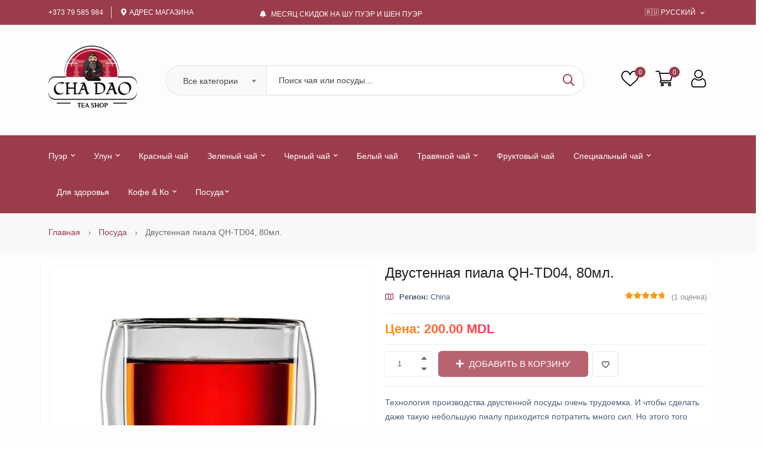

--- FILE ---
content_type: text/html; charset=UTF-8
request_url: https://cha-dao.md/ru/dishes/429
body_size: 12191
content:
<!DOCTYPE html>
<html class="no-js" lang="ru-MD">
<head>
    <meta charset="utf-8">
    <meta http-equiv="x-ua-compatible" content="ie=edge">
    <meta name="viewport" content="width=device-width, initial-scale=1">
        <meta name="robots" content="index, follow">
        <title>Двустенная пиала QH-TD04, 80мл. в Кишиневе, купить по доступной цене</title>
    <meta name="description" content='Технология производства двустенной посуды очень трудоемка. И чтобы сделать даже такую небольшую пиалу приходится потратить много сил. Но этого того стоит! Пиалка просто радует глаз, руку и вообще радует. Очень изящная и удобная штукенция!'/>    <meta property="og:url" content="https://cha-dao.md/ru/dishes/429"/>
    <meta property="og:type" content="website"/>
    <meta property="og:title" content='Двустенная пиала QH-TD04, 80мл. в Кишиневе, купить по доступной цене'/>
    <meta property="og:locale" content="ru_MD" />
    <meta property="og:site_name" content="CHA DAO - Магазин китайского чая в Кишиневе" />
    <meta property="og:description" content='Технология производства двустенной посуды очень трудоемка. И чтобы сделать даже такую небольшую пиалу приходится потратить много сил. Но этого того стоит! Пиалка просто радует глаз, руку и вообще радует. Очень изящная и удобная штукенция!'/>        <meta property="og:image" content="https://cha-dao.md/img/tea/tea_429_1.webp"/>
    <meta name="twitter:image" content="https://cha-dao.md/img/tea/tea_429_1.webp" />
        <meta name="facebook-domain-verification" content="i7hpkrdmiv0mbqyfi3gmpe4qkk3701" />
    <meta property="fb:app_id" content="405973684283219" />
    
    <meta name="twitter:card" content="summary_large_image" />        
    <meta name="twitter:creator" content="@chadaomd" />
    <meta name="twitter:site" content="@chadaomd" />
    <meta name="twitter:title" content='Двустенная пиала QH-TD04, 80мл. в Кишиневе, купить по доступной цене'/>
    
    <meta name="twitter:description" content='Технология производства двустенной посуды очень трудоемка. И чтобы сделать даже такую небольшую пиалу приходится потратить много сил. Но этого того стоит! Пиалка просто радует глаз, руку и вообще радует. Очень изящная и удобная штукенция!'/>
    
    <link rel="alternate" hreflang="ru-MD" href="https://cha-dao.md/ru/dishes/429"/>
        
    <link rel="alternate" hreflang="ro-MD" href="https://cha-dao.md/ro/dishes/429">
        <link rel="alternate" hreflang="x-default" href="https://cha-dao.md/ru/dishes/429"/>
        <link rel="canonical" href="https://cha-dao.md/ru/dishes/429"/>
    
    <link rel="preconnect" href="https://fonts.googleapis.com">
    <link rel="preconnect" href="https://fonts.gstatic.com" crossorigin>
    <link rel="preconnect" href="https://www.googletagmanager.com" crossorigin>
    <link rel="preconnect" href="https://mc.yandex.ru" crossorigin>

    <link rel="icon" href="https://cha-dao.md/favicon.ico" type="image/x-icon">
    <link rel="apple-touch-icon" sizes="57x57" href="https://cha-dao.md/apple-icon-57x57.png">
    <link rel="apple-touch-icon" sizes="60x60" href="https://cha-dao.md/apple-icon-60x60.png">
    <link rel="apple-touch-icon" sizes="72x72" href="https://cha-dao.md/apple-icon-72x72.png">
    <link rel="apple-touch-icon" sizes="76x76" href="https://cha-dao.md/apple-icon-76x76.png">
    <link rel="apple-touch-icon" sizes="114x114" href="https://cha-dao.md/apple-icon-114x114.png">
    <link rel="apple-touch-icon" sizes="120x120" href="https://cha-dao.md/apple-icon-120x120.png">
    <link rel="apple-touch-icon" sizes="144x144" href="https://cha-dao.md/apple-icon-144x144.png">
    <link rel="apple-touch-icon" sizes="152x152" href="https://cha-dao.md/apple-icon-152x152.png">
    <link rel="apple-touch-icon" sizes="180x180" href="https://cha-dao.md/apple-icon-180x180.png">
    <link rel="icon" type="image/png" sizes="192x192"  href="https://cha-dao.md/android-icon-192x192.png">
    <link rel="icon" type="image/png" sizes="32x32" href="https://cha-dao.md/favicon-32x32.png">
    <link rel="icon" type="image/png" sizes="96x96" href="https://cha-dao.md/favicon-96x96.png">
    <link rel="icon" type="image/png" sizes="16x16" href="https://cha-dao.md/favicon-16x16.png">
    <link rel="manifest" href="https://cha-dao.md/manifest.json">
    
    <meta name="msapplication-TileColor" content="#ffffff">
    <meta name="msapplication-TileImage" content="https://cha-dao.md/ms-icon-144x144.png">
    <meta name="theme-color" content="#ffffff">

    <!-- Template CSS -->
    
    <link rel="stylesheet" href="https://cha-dao.md/assets/css/main.css">
    
    
    <!-- Yandex.Metrika counter -->
    <script type="text/javascript" >
        (function(m,e,t,r,i,k,a){m[i]=m[i]||function(){(m[i].a=m[i].a||[]).push(arguments)};
        m[i].l=1*new Date();
        for (var j = 0; j < document.scripts.length; j++) {if (document.scripts[j].src === r) { return; }}
        k=e.createElement(t),a=e.getElementsByTagName(t)[0],k.async=1,k.src=r,a.parentNode.insertBefore(k,a)})
        (window, document, "script", "https://mc.yandex.ru/metrika/tag.js", "ym");
    
        ym(84477190, "init", {
            clickmap:true,
            trackLinks:true,
            accurateTrackBounce:true,
            webvisor:true,
            trackHash:true
        });
    </script>
    <noscript><div><img src="https://mc.yandex.ru/watch/84477190" style="position:absolute; left:-9999px;" alt="" /></div></noscript>
    <!-- /Yandex.Metrika counter -->
    <!-- Google tag (gtag.js) -->
    <script async src="https://www.googletagmanager.com/gtag/js?id=G-0Z0JRSSPRC"></script>
    <script>
    window.dataLayer = window.dataLayer || [];
    function gtag(){dataLayer.push(arguments);}
    gtag('js', new Date());

    gtag('config', 'G-0Z0JRSSPRC');
    </script>
        <script type="application/ld+json">
    {
        "@context": "https://schema.org/",
        "@type": "Product",
        "name": "Двустенная пиала QH-TD04, 80мл.",
        "image": "https://cha-dao.md/img/tea/tea_429_1.webp",
        "brand": "China",
        "category": "Посуда для чайной церемонии",
        "description": "Технология производства двустенной посуды очень трудоемка. И чтобы сделать даже такую небольшую пиалу приходится потратить много сил. Но этого того стоит! Пиалка просто радует глаз, руку и вообще радует. Очень изящная и удобная штукенция!",
        "offers": {
             "@type": "Offer",
             "url": "https://cha-dao.md/ru/dishes/429",
             "priceCurrency": "MDL",
             "price": "200.00",
             "availability": "https://schema.org/InStock",
             "priceValidUntil": "2025-12-19",
             "hasMerchantReturnPolicy": {
                "@type": "MerchantReturnPolicy",
                "applicableCountry": "MD",
                "returnPolicyCategory": "MerchantReturnFiniteReturnWindow",
                "merchantReturnDays": "30",
                "returnMethod": "ReturnInStore",
                "returnFees": "FreeReturn"
            },
             "shippingDetails": {
                "@type": "OfferShippingDetails",
                "shippingRate": {
                  "@type": "MonetaryAmount",
                  "value": "0",
                  "currency": "MDL"
                },                
                "shippingDestination": [
                  {
                    "@type": "DefinedRegion",
                    "addressCountry": "MD",
                    "addressRegion": ["CU"]
                  }
                ],
                "deliveryTime": {
                    "@type": "ShippingDeliveryTime",                    
                    "handlingTime": {
                      "@type": "QuantitativeValue",
                      "minValue": "0",
                      "maxValue": "1",
                      "unitCode": "d"
                    },
                    "transitTime": {                      
                      "@type": "QuantitativeValue",
                      "minValue": "0",
                      "maxValue": "1",
                      "unitCode": "d"
                    }
                }
              }              
        },        
        "aggregateRating": {
             "@type": "AggregateRating",
             "ratingValue": "4.7",
             "bestRating": "5",
             "worstRating": "0",
             "ratingCount": "1"
        },
        "sku": "0000429"
   }
    </script>
        <script type="application/ld+json">
        {
             "@context": "https://schema.org/",
             "@type": "BreadcrumbList",
             "itemListElement": [
                  {
                       "@type": "ListItem",
                       "position": 1,
                       "name": "Чай",
                       "item": "https://cha-dao.md/"
                  },
                  {
                       "@type": "ListItem",
                       "position": 2,
                       "name": "Посуда",
                       "item": "https://cha-dao.md/ru/dishes"
                  },
                  {
                       "@type": "ListItem",
                       "position": 3,
                       "name": "Двустенная пиала QH-TD04, 80мл.",
                       "item": "https://cha-dao.md/ru/dishes/429"
                  }
             ]
        }
        </script>
    </head>

<body>
<header class="header-area header-style-3 header-height-2">
    <div class="header-top header-top-ptb-1 d-none d-lg-block">
        <div class="container">
            <div class="row align-items-center">
                <div class="col-xl-3 col-lg-4">
                    <div class="header-info">
                        <ul>
                            <li><a href="tel:+37379585984">+373 79 585 984</a></li>
                            <li><i class="fa fa-map-marker-alt mr-5"></i><a target="_blank" href='https://cha-dao.md/ru/contacts'>Адрес магазина</a></li>
                        </ul>
                    </div>
                </div>
                <div class="col-xl-6 col-lg-4">
                    <div class="text-center">
                        <div id="news-flash" class="d-inline-block">
                            <ul>
                                <li><i class="fa fa-bell mr-5"></i> <a class="active" href="https://cha-dao.md/ru/sales">Месяц скидок на Шу Пуэр и Шен Пуэр</a></li>                                
                                <!-- <li><i class="fa fa-asterisk mr-5"></i><b>Supper Value Deals</b> - Save more with coupons</li>
                                <li><i class="fa fa-bell mr-5"></i> <b> Trendy 25</b> silver jewelry, save up 35% off today <a href="shop-grid-right.html">Shop now</a></li> -->
                            </ul>
                        </div>
                    </div>
                </div>
                <div class="col-xl-3 col-lg-4">
                    <div class="header-info header-info-right">
                        <ul>
                            <li>
                                <a class="language-dropdown-active" href="#"> 
                                    <!-- <i class="fa fa-globe-americas"></i>  -->
                                    🇷🇺 Русский 
                                    <i class="fa fa-chevron-down"></i>
                                </a> 
                                <ul class="language-dropdown">
                                                                        <li><a href="https://cha-dao.md/ro/dishes/429">🇲🇩 Romanian</a></li>
                                    <li><a href="https://cha-dao.md/ru/dishes/429">🇷🇺 Русский</a></li>  
                                                                          
                                </ul>
                            </li>
                            <!-- <li><a href="page-account.html"><i class="far fa-anchor"></i> Track Your Order</a></li> -->
                        </ul>
                    </div>
                </div>
            </div>
        </div>
    </div>
    <div class="header-middle header-middle-ptb-1 d-none d-lg-block">
        <div class="container">
            <div class="header-wrap header-space-between">
                <div class="logo logo-width-1">
                    <a href="https://cha-dao.md/"><img src="https://cha-dao.md/assets/imgs/theme/logo-2x.png" alt="CHA-DAO SRL" width="150" height="109"></a>
                </div>
                <div class="search-style-2">
                    <form action="#">
                        <select class="select-active">
                            <option val="0" selected>Все категории</option>
                            <option val="1">Шу пуэр</option>
                            <option val="2">Шен пуэр</option>
                            <option val="3">Классический улун</option>
                            <option val="4">Классический зеленый</option>
                            <option val="5">Красные чаи</option>
                            <option val="6">Белый чай</option>
                            <option val="7">Травяные чаи</option>
                            <option val="8">Посуда для чаепития</option>
                            <option val="9">Габа улун</option>
                            <option val="10">Ароматизированый зеленый</option>
                            <option val="11">Классический черный</option>
                            <option val="12">Ароматизированый черный</option>
                            <option val="13">Фруктовые чаи</option>
                            <option val="14">Специальные чаи</option>
                        </select>
                        <input type="text" placeholder="Поиск чая или посуды...">
                        <button type="submit" aria-label="Поиск чая или посуды..." title="Поиск"> <i class="far fa-search"></i> </button>
                    </form>
                </div>
                <div class="header-action-right">
                    <div class="header-action-2">
                        <div class="header-action-icon-2">
                            <a href="#">
                                <img class="svgInject" alt="Избранное" src="https://cha-dao.md/assets/imgs/theme/icons/icon-heart.svg" width="30" height="30">
                                <span class="pro-count blue">0</span>
                            </a>
                        </div>
                        <div class="header-action-icon-2">
                            <a class="mini-cart-icon" href="https://cha-dao.md/ru/yourcart">
                                <img alt="Корзина" src="https://cha-dao.md/assets/imgs/theme/icons/icon-cart.svg" width="30" height="30">
                                <span class="pro-count blue js_cart_count">0</span>
                            </a>
                            <div class="cart-dropdown-wrap cart-dropdown-hm2">
                                <ul class="js_cart_prv"></ul>                                
                                <div class="shopping-cart-footer">
                                    <div class="shopping-cart-total">
                                        <h4>Всего: <span class="js_cart_total_price">0 MDL</span></h4>
                                    </div>
                                    <div class="shopping-cart-button">
                                        <a href="https://cha-dao.md/ru/yourcart"><i class="fas fa-shopping-cart mr-5"></i> Посмотреть корзину, оформить заказ</a>
                                        
                                    </div>
                                </div>
                            </div>
                        </div>
                        <div class="header-action-icon-2">
                            <a href="#">
                                <img alt="Аккаунт" src="https://cha-dao.md/assets/imgs/theme/icons/icon-user.svg" width="30" height="30">
                            </a>
                        </div>
                    </div>
                </div>
            </div>
        </div>
    </div>
    <div class="header-bottom header-bottom-bg-color sticky-bar gray-bg">
        <div class="container">
            <div class="header-wrap header-space-between position-relative main-nav">
                <div class="logo logo-width-1 d-block d-lg-none">
                    <a href="https://cha-dao.md/"><img src="https://cha-dao.md/assets/imgs/theme/logo-white-2.png" alt="CHA DAO SRL"></a>
                </div>

                <div class="main-menu main-menu-padding-1 main-menu-lh-2 d-none d-lg-block main-menu-light-white hover-boder hover-boder-white">
                    <nav>
                        <ul>
                            <li><a class="active" href="#"> Пуэр <i class="fa fa-chevron-down"></i></a>
                                <ul class="sub-menu">
                                    <li style="font-weight:700"><a href="https://cha-dao.md/ru/shu-puer"> Шу пуэр (черный пуэр)</a></li>
                                    <li style="margin-left: 10px;"><a href="https://cha-dao.md/ru/shu-puer?weight=50">Шу пуэр - 50гр.</a></li>
                                    <li style="margin-left: 10px;"><a href="https://cha-dao.md/ru/shu-puer?weight=100">Шу пуэр - 100гр.</a></li>
                                    <li style="margin-left: 10px;"><a href="https://cha-dao.md/ru/shu-puer?weight=200">Шу пуэр - 200гр.</a></li>
                                    <li style="margin-left: 10px;"><a href="https://cha-dao.md/ru/shu-puer?weight=250">Шу пуэр - 250гр.</a></li>
                                    <li style="margin-left: 10px;"><a href="https://cha-dao.md/ru/shu-puer?weight=357">Шу пуэр - 357гр.</a></li>

                                    <li style="font-weight:700"><a href="https://cha-dao.md/ru/shen-puer"> Шен пуэр (зеленый пуэр)</a></li>
                                    <li style="margin-left: 10px;"><a href="https://cha-dao.md/ru/shen-puer?weight=50">Шен пуэр - 50гр.</a></li>
                                    <li style="margin-left: 10px;"><a href="https://cha-dao.md/ru/shen-puer?weight=100">Шен пуэр - 100гр.</a></li>
                                    <li style="margin-left: 10px;"><a href="https://cha-dao.md/ru/shen-puer?weight=200">Шен пуэр - 200гр.</a></li>
                                    <li style="margin-left: 10px;"><a href="https://cha-dao.md/ru/shen-puer?weight=250">Шен пуэр - 250гр.</a></li>
                                    <li style="margin-left: 10px;"><a href="https://cha-dao.md/ru/shen-puer?weight=357">Шен пуэр - 357гр.</a></li>
                                </ul>
                            </li>
                            <li><a href="#">Улун <i class="fa fa-chevron-down"></i></a>
                                <ul class="sub-menu">
                                    <li style="font-weight:700"><a href="https://cha-dao.md/ru/oolong">Улун чай (весь)</a></li>
                                    <li style="margin-left: 10px;"><a href="https://cha-dao.md/ru/oolong?type=dhp"><span class="fa fa-fire" style="color:#ff3c00;"></span> Да Хун Пао (весь)</a></li>
                                    <li style="margin-left: 10px;"><a href="https://cha-dao.md/ru/oolong/711"><span class="fa fa-fire" style="color:#ff3c00;"></span> Те Гуань Инь</a></li>
                                    <li style="margin-left: 10px;"><a href="https://cha-dao.md/ru/oolong/795"><span class="fa fa-fire" style="color:#ff3c00;"></span> Молочный улун</a></li>
                                    <li style="margin-left: 10px;"><a href="https://cha-dao.md/ru/oolong/452"><span class="fa fa-fire" style="color:#ff3c00;"></span> Дань Цун</a></li>
                                    <li><a href="https://cha-dao.md/ru/goolong">Габа улун чай</a></li>
                                </ul>
                            </li>
                            <li>
                                <a href="https://cha-dao.md/ru/red-tea"> Красный чай</a>
                            </li>
                            <li><a href="#">Зеленый чай <i class="fa fa-chevron-down"></i></a>
                                <ul class="sub-menu">
                                    <li><a href="https://cha-dao.md/ru/green-tea">Зеленый китайский чай</a></li>
                                    <li><a href="https://cha-dao.md/ru/agreen-tea">Зеленый чай с добавками</a></li>
                                </ul>
                            </li>
                            <li><a href="#">Черный чай <i class="fa fa-chevron-down"></i></a>
                                <ul class="sub-menu">
                                    <li><a href="https://cha-dao.md/ru/black-tea">Черный листовой чай</a></li>
                                    <li><a href="https://cha-dao.md/ru/ablack-tea">Черный чай с добавками</a></li>
                                </ul>
                            </li>
                            <li>
                                <a href="https://cha-dao.md/ru/white-tea">Белый чай</a>
                            </li>

                            <li><a href="#">Травяной чай <i class="fa fa-chevron-down"></i></a>
                                <ul class="sub-menu">
                                    <li style="font-weight:700"><a href="https://cha-dao.md/ru/herbal-tea">Травяной чай (весь)</a></li>                                    
                                    <li><a href="https://cha-dao.md/ru/herbal-tea/179">Синий чай Анчан</a></li>
                                    <li><a href="https://cha-dao.md/ru/herbal-tea/170">Гречишный чай</a></li>
                                    <li><a href="https://cha-dao.md/ru/herbal-tea/1011">Ячменный чай</a></li>
                                    <li><a href="https://cha-dao.md/ru/herbal-tea/428">Чай каркаде</a></li>
                                    <li><a href="https://cha-dao.md/ru/herbal-tea/173">Йерба Матэ</a></li>
                                    <li><a href="https://cha-dao.md/ru/herbal-tea/172">Мате «Ай Кью»</a></li>
                                    <li><a href="https://cha-dao.md/ru/herbal-tea/171">Мате «Лимон»</a></li>
                                </ul>
                            </li>

                            
                            <li>
                                <a href="https://cha-dao.md/ru/fruit-tea">Фруктовый чай</a>
                            </li>
                            <li>
                                <a href="https://cha-dao.md/ru/special-tea">Специальный чай <i class="fa fa-chevron-down"></i></a>
                                <ul class="sub-menu">
                                    <li style="font-weight:700"><a href="https://cha-dao.md/ru/special-tea">Специальный чай (весь)</a></li>
                                    <li style="font-weight:700"><a href="https://cha-dao.md/ru/special-tea?type=gf">Чайные наборы и подарки</a></li>
                                    <li style="font-weight:700"><a href="https://cha-dao.md/ru/special-tea?type=rb">Ройбуш чай</a></li>
                                    <li style="font-weight:700"><a href="https://cha-dao.md/ru/special-tea?type=jp">Японский чай</a></li>
                                    <li style="margin-left: 10px;"><a href="https://cha-dao.md/ru/special-tea/494"><span class="fa fa-fire" style="color:#ff3c00;"></span> Матча</a></li>
                                    
                                </ul> 
                            </li>
                            <li>
                                <a href="https://cha-dao.md/ru/for-health">Для здоровья</a>
                                
                            </li>
                            <li>
                                <a href="https://cha-dao.md/ru/coffee">Кофе &amp; Ко <i class="fa fa-chevron-down"></i></a>
                                <ul class="sub-menu">
                                    <li><a href="https://cha-dao.md/ru/coffee">Кофе</a></li>
                                    <li><a href="https://cha-dao.md/ru/cocoa">Какао</a></li> 
                                </ul> 
                            </li>                            
                            <li>
                                <a href="https://cha-dao.md/ru/dishes">Посуда<i class="fa fa-chevron-down"></i></a>
                                <ul class="sub-menu">
                                    <li><a href="https://cha-dao.md/ru/dishes">Вся посуда</a></li>
                                    <li><a href="https://cha-dao.md/ru/dishes?type=teapot">Чайники</a></li>
                                    <li><a href="https://cha-dao.md/ru/dishes?type=chahai">Чахаи</a></li>
                                    <li><a href="https://cha-dao.md/ru/dishes?type=haiwan">Гайвани</a></li>
                                    <li><a href="https://cha-dao.md/ru/dishes?type=isipote">Изипоты</a></li>
                                    <li><a href="https://cha-dao.md/ru/dishes?type=chaban">Чабани</a></li>
                                    <li><a href="https://cha-dao.md/ru/dishes?type=bowl">Пиалы</a></li>
                                    <li><a href="https://cha-dao.md/ru/dishes?type=accessories">Аксессуары</a></li>
                                    <!-- <li><a href="https://cha-dao.md/ru/dishes?type=sets">Наборы</a></li> -->
                                    <li><a href="https://cha-dao.md/ru/dishes?type=other">Прочее</a></li>
                                </ul>
                            </li>
                        </ul>
                    </nav>
                </div>
                
                <div class="header-action-right d-block d-lg-none">
                    <div class="header-action-2">
                        <div class="header-action-icon-2">
                            <a href="#">
                                <img alt="Избранное" src="https://cha-dao.md/assets/imgs/theme/icons/icon-heart-white.svg">
                                <span class="pro-count white">0</span>
                            </a>
                        </div>
                        <div class="header-action-icon-2">
                            <a class="mini-cart-icon" href="https://cha-dao.md/ru/yourcart">
                                <img alt="Корзина" src="https://cha-dao.md/assets/imgs/theme/icons/icon-cart-white.svg">
                                <span class="pro-count white js_cart_count">0</span>
                            </a>
                            <div class="cart-dropdown-wrap cart-dropdown-hm2">
                                <ul class="js_cart_prv"></ul>  
                                <div class="shopping-cart-footer">
                                    <div class="shopping-cart-total">
                                        <h4>Всего: <span class="js_cart_total_price">0 MDL</span></h4>
                                    </div>
                                    <div class="shopping-cart-button">
                                        <a href="https://cha-dao.md/ru/yourcart"><i class="fas fa-shopping-cart mr-5"></i> Посмотреть корзину, оформить заказ</a>
                                        
                                    </div>
                                </div>
                            </div>
                        </div>
                        <div class="header-action-icon-2">
                            <a href="#">
                                <img alt="Аккаунт" src="https://cha-dao.md/assets/imgs/theme/icons/icon-user-white.svg">
                            </a>
                        </div>
                        <div class="header-action-icon-2 d-block d-lg-none">
                            <div class="burger-icon burger-icon-white">
                                <span class="burger-icon-top"></span>
                                <span class="burger-icon-mid"></span>
                                <span class="burger-icon-bottom"></span>
                            </div>
                        </div>
                    </div>
                </div>
            </div>
        </div>
    </div>
</header>

<div class="mobile-header-active mobile-header-wrapper-style">
    <div class="mobile-header-wrapper-inner">
        <div class="mobile-header-top">
            
            <div class="mobile-menu-close close-style-wrap close-style-position-inherit">
                <button class="close-style search-close">
                    <i class="icon-top"></i>
                    <i class="icon-bottom"></i>
                </button>
            </div>
        </div>
        <div class="mobile-header-content-area">                
            <div class="mobile-menu-wrap mobile-header-border">                    
                <!-- mobile menu start -->
                <nav>
                    <ul class="mobile-menu">
                        <li class="menu-item-has-children"><span class="menu-expand"></span> <a href="#"><i class="far fa-globe"></i> Выберите язык</a>
                            <ul class="dropdown">
                                                                    <li><a href="https://cha-dao.md/ro/dishes/429">🇲🇩 Romanian</a></li>
                                    <li><a href="https://cha-dao.md/ru/dishes/429">🇷🇺 Русский</a></li>  
                                         
                            </ul>
                        </li> 
                        <li class="menu-item-has-children"><span class="menu-expand"></span><a href="#">Пуэр</a>
                            <ul class="dropdown">
                                <li style="font-weight: 700"><a href="https://cha-dao.md/ru/shu-puer">Шу пуэр (черный пуэр)</a></li>
                                <li style="margin-left: 10px;"><a href="https://cha-dao.md/ru/shu-puer?weight=50">Шу пуэр - 50гр.</a></li>
                                <li style="margin-left: 10px;"><a href="https://cha-dao.md/ru/shu-puer?weight=100">Шу пуэр - 100гр.</a></li>
                                <li style="margin-left: 10px;"><a href="https://cha-dao.md/ru/shu-puer?weight=200">Шу пуэр - 200гр.</a></li>
                                <li style="margin-left: 10px;"><a href="https://cha-dao.md/ru/shu-puer?weight=250">Шу пуэр - 250гр.</a></li>
                                <li style="margin-left: 10px;"><a href="https://cha-dao.md/ru/shu-puer?weight=357">Шу пуэр - 357гр.</a></li>

                                <li style="font-weight: 700"><a href="https://cha-dao.md/ru/shen-puer">Шен пуэр (зеленый пуэр)</a></li>
                                <li style="margin-left: 10px;"><a href="https://cha-dao.md/ru/shen-puer?weight=50">Шен пуэр - 50гр.</a></li>
                                <li style="margin-left: 10px;"><a href="https://cha-dao.md/ru/shen-puer?weight=100">Шен пуэр - 100гр.</a></li>
                                <li style="margin-left: 10px;"><a href="https://cha-dao.md/ru/shen-puer?weight=200">Шен пуэр - 200гр.</a></li>
                                <li style="margin-left: 10px;"><a href="https://cha-dao.md/ru/shen-puer?weight=250">Шен пуэр - 250гр.</a></li>
                                <li style="margin-left: 10px;"><a href="https://cha-dao.md/ru/shen-puer?weight=357">Шен пуэр - 357гр.</a></li>
                            </ul>
                        </li> 
                        <li class="menu-item-has-children"><span class="menu-expand"></span><a href="#">Улун</a>
                            <ul class="dropdown">
                                <li style="font-weight: 700"><a href="https://cha-dao.md/ru/oolong">Улун чай (весь)</a></li>
                                <li style="margin-left: 10px;"><a href="https://cha-dao.md/ru/oolong?type=dhp"><span class="fa fa-fire"></span> Да Хун Пао (весь)</a></li>
                                <li style="margin-left: 10px;"><a href="https://cha-dao.md/ru/oolong/711"><span class="fa fa-fire"></span> Те Гуань Инь</a></li>
                                <li style="margin-left: 10px;"><a href="https://cha-dao.md/ru/oolong/795"><span class="fa fa-fire"></span> Молочный улун</a></li>
                                <li style="margin-left: 10px;"><a href="https://cha-dao.md/ru/oolong/452"><span class="fa fa-fire"></span> Дань Цун</a></li>
                                <li><a href="https://cha-dao.md/ru/goolong">Габа улун чай</a></li>
                            </ul>
                        </li>
                        <li>
                            <a href="https://cha-dao.md/ru/red-tea">Красный чай</a>
                        </li>
                        <li class="menu-item-has-children"><span class="menu-expand"></span><a href="#">Зеленый чай</a>
                            <ul class="dropdown">
                                <li><a href="https://cha-dao.md/ru/green-tea">Зеленый китайский чай</a></li>
                                <li><a href="https://cha-dao.md/ru/agreen-tea">Зеленый чай с добавками</a></li>
                            </ul>
                        </li> 
                        <li class="menu-item-has-children"><span class="menu-expand"></span><a href="#">Черный чай</a>
                            <ul class="dropdown">
                                <li><a href="https://cha-dao.md/ru/black-tea">Черный листовой чай</a></li>
                                <li><a href="https://cha-dao.md/ru/ablack-tea">Черный чай с добавками</a></li>
                            </ul>
                        </li>
                        <li> <a href="https://cha-dao.md/ru/white-tea">Белый чай</a></li>

                        <li class="menu-item-has-children"><span class="menu-expand"></span><a href="#">Травяной чай</a>
                            <ul class="dropdown">
                                <li><a href="https://cha-dao.md/ru/herbal-tea">Травяной чай (весь)</a></li>
                                <li><a href="https://cha-dao.md/ru/herbal-tea/179">Синий чай Анчан</a></li>
                                <li><a href="https://cha-dao.md/ru/herbal-tea/170">Гречишный чай</a></li>
                                <li><a href="https://cha-dao.md/ru/herbal-tea/1011">Ячменный чай</a></li>
                                <li><a href="https://cha-dao.md/ru/herbal-tea/428">Чай каркаде</a></li>
                                <li><a href="https://cha-dao.md/ru/herbal-tea/173">Йерба Матэ</a></li>
                                <li><a href="https://cha-dao.md/ru/herbal-tea/172">Мате «Ай Кью»</a></li>
                                <li><a href="https://cha-dao.md/ru/herbal-tea/171">Мате «Лимон»</a></li>
                            </ul>
                        </li> 
                        
                        <li>
                            <a href="https://cha-dao.md/ru/fruit-tea">Фруктовый чай</a>
                        </li>
                        <li class="menu-item-has-children"><span class="menu-expand"></span><a href="#">Специальный чай</a>
                            <ul class="dropdown">
                                <li><a href="https://cha-dao.md/ru/special-tea">Специальный чай (весь)</a></li>
                                <li><a href="https://cha-dao.md/ru/special-tea?type=gf">Чайные наборы и подарки</a></li>
                                <li><a href="https://cha-dao.md/ru/special-tea?type=rb">Ройбуш чай</a></li>
                                <li><a href="https://cha-dao.md/ru/special-tea?type=jp">Японский чай</a></li>
                                <li style="margin-left: 10px;"><a href="https://cha-dao.md/ru/special-tea/494"><span class="fa fa-fire"></span> Матча</a></li>
                                
                            </ul> 
                        </li>
                        <li> <a href="https://cha-dao.md/ru/for-health">Для здоровья</a> <sup class="nnuu">New</sup></li>
                        <li class="menu-item-has-children"><span class="menu-expand"></span><a href="#">Кофе &amp; Ко</a>
                            <ul class="dropdown">
                                <li><a href="https://cha-dao.md/ru/coffee">Кофе</a></li>
                                <li><a href="https://cha-dao.md/ru/cocoa">Какао</a></li>
                            </ul>
                        </li>
                        
                                              
                        <li class="menu-item-has-children"><span class="menu-expand"></span><a href="#">Посуда</a>
                            <ul class="dropdown">
                                <li><a href="https://cha-dao.md/ru/dishes">Вся посуда</a></li>
                                <li><a href="https://cha-dao.md/ru/dishes?type=teapot">Чайники</a></li>
                                <li><a href="https://cha-dao.md/ru/dishes?type=chahai">Чахаи</a></li>
                                <li><a href="https://cha-dao.md/ru/dishes?type=haiwan">Гайвани</a></li>
                                <li><a href="https://cha-dao.md/ru/dishes?type=isipote">Изипоты</a></li>
                                <li><a href="https://cha-dao.md/ru/dishes?type=chaban">Чабани</a></li>
                                <li><a href="https://cha-dao.md/ru/dishes?type=bowl">Пиалы</a></li>
                                <li><a href="https://cha-dao.md/ru/dishes?type=accessories">Аксессуары</a></li>
                                <!-- <li><a href="https://cha-dao.md/ru/dishes?type=sets">Наборы</a></li> -->
                                <li><a href="https://cha-dao.md/ru/dishes?type=other">Прочее</a></li>
                            </ul>
                        </li>
                    </ul>
                </nav>
                <!-- mobile menu end -->
            </div>
            <div class="mobile-header-info-wrap mobile-header-border">                   
                <div class="single-mobile-header-info">
                    <p>Адрес магазина: Молдова, г. Кишинев, Ботаника, ул. Николай Зелинский, 26/1</p>
                </div>                    
                <div class="single-mobile-header-info">
                    <p>Телефон: +373 79 585 984</p>
                </div>
                <div class="single-mobile-header-info">
                    <p>Почта для связи: info@cha-dao.md</p>
                </div> 
                <div class="single-mobile-header-info">
                    <p>Время работы: Пн-Вс 10:00–20:00 (Без выходных)</p>
                </div>   
            </div>
            <div class="mobile-social-icon">
                <a rel="nofollow" class="facebook" href="https://www.facebook.com/cha.dao.moldova" target="_blank"><i class="fab fa-facebook-f"></i></a>
                <a rel="nofollow" class="instagram" href="https://www.instagram.com/cha.dao.moldova/" target="_blank"><i class="fab fa-instagram"></i></a>
                <a rel="nofollow" class="google" href="https://goo.gl/maps/3wXwzgZy8rXRjH7K9" target="_blank"><i class="fab fa-google"></i></a>
                <a rel="nofollow" class="twitter" href="https://t.me/ChaDaoMoldova" target="_blank"><i class="fab fa-telegram"></i></a>
            </div>
        </div>
    </div>
</div>



<main class="main">
   <div class="page-header breadcrumb-wrap">
       <div class="container">
           <div class="breadcrumb">
               <a href="https://cha-dao.md/" rel="nofollow">Главная</a>
               <span></span> <a href="https://cha-dao.md/ru/dishes">Посуда</a> 
               <span></span> Двустенная пиала QH-TD04, 80мл.
           </div>
       </div>
   </div>
   <section class="mt-10 mb-10">
       <div class="container production-main">
           <div class="row">
               <div class="col-lg-12">
                   <div class="product-detail accordion-detail">
                       <div class="row mb-20">
                           <div class="col-md-6 col-sm-12 col-xs-12">
                               <div class="detail-gallery">
                                 
                                
                                   
                                   <!-- MAIN SLIDES -->
                                   <div class="product-image-slider1">
                                    <figure class="border-radius-10" style="position: relative; ">
                                        
                                        <img src="https://cha-dao.md/img/tea/640/tea_429_1.webp"
                                        srcset="https://cha-dao.md/img/tea/320/tea_429_1.webp 320w,
                                                https://cha-dao.md/img/tea/360/tea_429_1.webp 360w,
                                                https://cha-dao.md/img/tea/375/tea_429_1.webp 375w,
                                                https://cha-dao.md/img/tea/390/tea_429_1.webp 390w,
                                                https://cha-dao.md/img/tea/414/tea_429_1.webp 414w,
                                                https://cha-dao.md/img/tea/640/tea_429_1.webp 640w"
                                        sizes="(max-width: 639px) 100vw, 640px"
                                        alt="Двустенная пиала QH-TD04, 80мл."
                                        style="border: 1px solid #f7f7f7; border-radius: 5px; height: auto; width: 100%;"
                                        width="635" height="635"
                                        decoding="async"
                                        fetchpriority="high"
                                        >

                                                                            </figure>
                                </div>
                                   
                               </div>
                               <!-- End Gallery -->
                           </div>
                           <div class="col-md-6 col-sm-12 col-xs-12">
                               <div class="detail-info">
                                   <h1 class="title-detail">Двустенная пиала QH-TD04, 80мл.</h1>
                                   <div class="product-detail-rating">
                                       <div class="pro-details-brand">
                                           <span><i class="far fa-map mr-5 text-brand"></i> <strong>Регион:</strong> China</span>
                                       </div>
                                       <div class="product-rate-cover text-end">
                                           <div class="product-rate d-inline-block">
                                               <div class="product-rating" style="width:94%">
                                               </div>
                                           </div>
                                           <span class="font-small ml-5 text-muted"> (1 оценка)
                                           </span>
                                       </div>
                                   </div>                                   
                                   <div class="clearfix product-price-cover">
                                        <style>@keyframes  colorChange{0%{color:#fe2c64}50%{color:#ff9e0c}100%{color:#fe2c64}}.color-animation{animation:colorChange 5s linear infinite}</style>
                                                                                                                       <div class="product-price primary-color float-left">
                                           <ins class="bcgrtext"><span class="text-brand">Цена:  200.00 MDL</span></ins>
                                                                                  </div>
                                                                              
                                   </div>
                                                                  
                                   
                                   
                                                                      <div class="bt-1 border-color-1 mt-10 mb-10"></div>
                                   <div class="detail-extralink" style="border-bottom: 1px solid #eee; ">
                                       <div class="detail-qty border radius">
                                           <a href="#" class="qty-down" data-price="200" data-weight="50"><i class="fa fa-caret-down" aria-hidden="true"></i></a>
                                           <span class="qty-val">1</span>
                                           <a href="#" class="qty-up" data-price="200" data-weight="50"><i class="fa fa-caret-up" aria-hidden="true"></i></a>
                                       </div>
                                       
                                       <div class="product-extra-link2">
                                           <button type="submit" class="button button-add-to-cart js_add_to_cart" data-id="429" data-price="200" data-url="https://cha-dao.md/ru/dishes/429" data-weight="50" data-tprice="200" data-tweight="50" data-tcount="1" data-name='Двустенная пиала QH-TD04, 80мл.' data-desc='Технология производства двустенной посуды очень трудоемка. И чтобы сделать даже такую небольшую пиалу приходится потратить много сил. Но этого того стоит! Пиалка просто радует глаз, руку и вообще радует. Очень изящная и удобная штукенция!'>
                                            <i class="fas fa-plus mr-5 js_check_cart_itm"></i> 
                                            <span class="button-text">Добавить в корзину</span>
                                           </button>
                                           <a aria-label="Добавить в избранное" class="action-btn hover-up" href="#"><i class="far fa-heart"></i></a>
                                       </div>                                       
                                   </div> 
                                    
                                   <div class="attr-detail attr-size" style="display:none;">
                                    <strong class="mr-10">Количество/вес (всего)</strong>
                                    <ul class="list-filter size-filter font-small">                                           
                                        <li class="active"><a href="#"><b class="js_total_weight">50</b> гр.</a></li>                                           
                                        <li class="active"><a href="#"><b class="js_total_price">200</b> MDL</a></li>                                           
                                    </ul>
                                    </div>                            
                                   
                                                                      
                                   <div class="bt-1 border-color-1 mt-15 mb-15"></div>
                                                                      
                                   
                                   <div class="short-desc mb-10 js_copy_text">
                                                                            <p class="js_copy_text">Технология производства двустенной посуды очень трудоемка. И чтобы сделать даже такую небольшую пиалу приходится потратить много сил. Но этого того стоит! Пиалка просто радует глаз, руку и вообще радует. Очень изящная и удобная штукенция!</p>
                                                                       </div>
                                   <script>
                                    document.querySelector(".js_copy_text").addEventListener("click", function() {
                                      let titleText = document.querySelector('.title-detail').innerText;
                                      let textToCopy = 'Ты выступаешь в роли переводчика с русского языка на румынский язык со стажем более 10 лет, проверь русский текст и переведи его на румынский язык (учти что пиала переводится как bol), сразу отправляй мне перевод на румынский язык, финальный текст не нужно оборачивать в двойные скобки "", обязательно параграфы надо завернуть в <p></p>, так же пожалуйста если ты в тексте встречаешь вот эти символы «» НЕ ЗАМЕНЯЙ их на двойные ковычки, оставляй как есть:\n\n' + titleText + '\n' + this.innerText;
                                      navigator.clipboard.writeText(textToCopy).then(function() {
                                        console.log('Copying to clipboard was successful!');
                                      }, function(err) {
                                        console.error('Could not copy text: ', err);
                                      });
                                      
                                    });
                                    </script>
                                    
                                   <div class="product_sort_info font-xs">
                                    <h3 class="mb-10 shrtt-info" style="cursor: pointer;">Дополнительные характеристики</h3>
                                                                       </div>                                   
                                   
                                   
                                
                               </div>
                               
                               <!-- Detail Info -->
                           </div>
                       </div>
                       <div class="row">
                         
                                                   <div class="col-lg-12 m-auto entry-main-content">
                                                   
                               <div class="single-social-share clearfix mt-10 mb-15">                                   
                                   <p class="mb-15 mt-30 font-sm"> <i class="fa fa-share-alt mr-5"></i> Поделись этой страницей:</p>
                                   
                                   <div class="mobile-social-icon wow fadeIn  mb-sm-5 mb-md-0 animated">
                                       <a class="facebook" data-social="facebook" href="#"><i class="fab fa-facebook-f"></i></a>
                                       <a class="vkontakte" data-social="vkontakte" href="#"><i class="fab fa-vk"></i></a> 
                                       <a class="odnoklassniki" data-social="odnoklassniki" href="#"><i class="fab fa-odnoklassniki"></i></a>  
                                       <a class="whatsapp" data-social="whatsapp" href="#"><i class="fab fa-whatsapp"></i></a>   
                                       <a class="viber" data-social="viber" href="#"><i class="fab fa-viber"></i></a>  
                                       <a class="telegram" data-social="telegram" href="#"><i class="fab fa-telegram-plane"></i></a>  
                                       
                                   </div>
                               </div>                              
                               <h3 class="section-title style-1 mb-30 mt-30">Отзывы (0)</h3>                               
                           </div>
                                               </div>
                       <div class="row mt-30">
                           <div class="col-12">
                               <h4 class="section-title style-1 mb-30">Вам может понравиться</h4>
                           </div>
                           <div class="row">
                               
                              <div class="col-lg-3 col-md-4 col-12 col-sm-6">
                                  <div class="product-cart-wrap mb-30">
                                      <div class="product-img-action-wrap">
                                          <div class="product-img product-img-zoom">
                                              <a href="https://cha-dao.md/ru/oolong/197">
                                                  <img decoding="async" loading="lazy" class="default-img" src="https://cha-dao.md/img/tea/stea_197_1.webp" alt="" style="height: auto; width: 100%;" width="376" height="376">
                                                  
                                              </a>
                                          </div>
                                          
                                      </div>
                                      <div class="product-content-wrap">
                                           
                                          <div class="product-category">
                                              <a href="https://cha-dao.md/ru/oolong">Улун</a>
                                          </div>
                                          <h2><a href="https://cha-dao.md/ru/oolong/197">Чай Те Гуан Инь «Нун Сян», 50гр.</a></h2>
                                          <div class="product-info">
                                              <span>Более темный вариант классического Те Гуан Инь.  Дает насыщенный сладкий настой золотистого цвета с ...</span>
                                          </div>
                                          
                                          <div class="product-price">
                                              <span>225.00 MDL</span>                                             
                                          </div>
                                          
                                      </div>
                                  </div>
                              </div>
                               
                              <div class="col-lg-3 col-md-4 col-12 col-sm-6">
                                  <div class="product-cart-wrap mb-30">
                                      <div class="product-img-action-wrap">
                                          <div class="product-img product-img-zoom">
                                              <a href="https://cha-dao.md/ru/ablack-tea/285">
                                                  <img decoding="async" loading="lazy" class="default-img" src="https://cha-dao.md/img/tea/stea_285_1.webp" alt="" style="height: auto; width: 100%;" width="376" height="376">
                                                  
                                              </a>
                                          </div>
                                          
                                      </div>
                                      <div class="product-content-wrap">
                                           
                                          <div class="product-category">
                                              <a href="https://cha-dao.md/ru/ablack-tea">Черный чай с добавками</a>
                                          </div>
                                          <h2><a href="https://cha-dao.md/ru/ablack-tea/285">Граф Грей с жасмином, 50гр.</a></h2>
                                          <div class="product-info">
                                              <span>Смесь индийского дарджилинга и чёрного китайского чая с добавлением лепестков жасмина, ароматизирова...</span>
                                          </div>
                                          
                                          <div class="product-price">
                                              <span>150.00 MDL</span>                                             
                                          </div>
                                          
                                      </div>
                                  </div>
                              </div>
                               
                              <div class="col-lg-3 col-md-4 col-12 col-sm-6">
                                  <div class="product-cart-wrap mb-30">
                                      <div class="product-img-action-wrap">
                                          <div class="product-img product-img-zoom">
                                              <a href="https://cha-dao.md/ru/for-health/1071">
                                                  <img decoding="async" loading="lazy" class="default-img" src="https://cha-dao.md/img/tea/stea_1071_1.webp" alt="" style="height: auto; width: 100%;" width="376" height="376">
                                                  
                                              </a>
                                          </div>
                                          
                                      </div>
                                      <div class="product-content-wrap">
                                           
                                          <div class="product-category">
                                              <a href="https://cha-dao.md/ru/for-health">Для здоровья</a>
                                          </div>
                                          <h2><a href="https://cha-dao.md/ru/for-health/1071">Фиточай для здоровья «Fructe de Maces», 20 пакетиков по 4 гр., Premium, 80гр.</a></h2>
                                          <div class="product-info">
                                              <span>Фиточай «Fructe de Maces» — это натуральный источник здоровья и жизненной энергии, созданный на осно...</span>
                                          </div>
                                          
                                          <div class="product-price">
                                              <span>75.00 MDL</span>                                             
                                          </div>
                                          
                                      </div>
                                  </div>
                              </div>
                               
                              <div class="col-lg-3 col-md-4 col-12 col-sm-6">
                                  <div class="product-cart-wrap mb-30">
                                      <div class="product-img-action-wrap">
                                          <div class="product-img product-img-zoom">
                                              <a href="https://cha-dao.md/ru/shu-puer/987">
                                                  <img decoding="async" loading="lazy" class="default-img" src="https://cha-dao.md/img/tea/stea_987_1.webp" alt="" style="height: auto; width: 100%;" width="376" height="376">
                                                  
                                              </a>
                                          </div>
                                          
                                      </div>
                                      <div class="product-content-wrap">
                                           
                                          <div class="product-category">
                                              <a href="https://cha-dao.md/ru/shu-puer">Шу пуэр</a>
                                          </div>
                                          <h2><a href="https://cha-dao.md/ru/shu-puer/987">«Сочный микс», 20 шт., 140гр.</a></h2>
                                          <div class="product-info">
                                              <span>Этот подарочный набор шу пуэра предлагает разнообразие вкусов, идеально подходящих под любое настрое...</span>
                                          </div>
                                          
                                          <div class="product-price">
                                              <span>375.00 MDL</span>                                             
                                          </div>
                                          
                                      </div>
                                  </div>
                              </div>
                                                         </div>
                       </div>                      
                   </div>
               </div>
           </div>
       </div>
   </section>

   <section class="featured section-padding-30">
        <div class="container">
            <div class="row">
                <h3 class="mb-20">Что мы делаем не так как другие</h3>
                <div class="col-lg-3 col-md-6 mb-md-3">
                    <div class="banner-left-icon d-flex align-items-center wow fadeIn animated">
                        <div class="banner-icon">
                            <img src="https://cha-dao.md/assets/imgs/theme/icons/icon-truck.svg" alt="Бесплатная доставка" width="60" height="60" style="height: auto; width: 100%;">
                        </div>
                        <div class="banner-text">
                            <h3 class="icon-box-title">Бесплатная доставка</h3>
                            <p>Бесплатная доставка в течении дня по всему Кишиневу при заказе от 1000 MDL, отправляем и в другие города</p>
                        </div>
                    </div>
                </div>
                <div class="col-lg-3 col-md-6 mb-md-3">
                    <div class="banner-left-icon d-flex align-items-center wow fadeIn animated">
                        <div class="banner-icon">
                            <img src="https://cha-dao.md/assets/imgs/theme/icons/icon-purchase.svg" alt="Высокое качество" width="60" height="60" style="height: auto; width: 100%;">
                        </div>
                        <div class="banner-text">
                            <h3 class="icon-box-title">Высокое качество</h3>
                            <p>В продже у нас только свежие, качественные и проверенные чаи и посуду напрямую от поставщиков</p>
                        </div>
                    </div>
                </div>
                <div class="col-lg-3 col-md-6">
                    <div class="banner-left-icon d-flex align-items-center wow fadeIn animated">
                        <div class="banner-icon">
                            <img src="https://cha-dao.md/assets/imgs/theme/icons/icon-bag.svg" alt="Постоянные скидки" width="60" height="60" style="height: auto; width: 100%;">
                        </div>
                        <div class="banner-text">
                            <h3 class="icon-box-title">Постоянные скидки</h3>
                            <p>Каждую неделю у нас действуют скидки на определенные категории чаев, есть скидки для постоянных клиентов</p>
                        </div>
                    </div>
                </div>
                <div class="col-lg-3 col-md-6">
                    <div class="banner-left-icon d-flex align-items-center wow fadeIn animated">
                        <div class="banner-icon">
                            <img src="https://cha-dao.md/assets/imgs/theme/icons/icon-operator.svg" alt="Мы ценим Вас" width="60" height="60" style="height: auto; width: 100%;">
                        </div>
                        <div class="banner-text">
                            <h3 class="icon-box-title">Мы ценим Вас</h3>
                            <p>Наши консультанты, всегда готовы помочь с выбором чая или посуды, расскажем и покажем все</p>
                        </div>
                    </div>
                </div>
            </div>
        </div>
    </section></main>


<footer class="main" style="background-color: color(srgb 1 0.9675 0.935);">        
        <section style="border-top: 1px solid gainsboro; border-bottom: 1px solid gainsboro;">
            <style>
            .iframe-maps iframe {            
            width: 100% !important;
            height: 100% !important;
        }
              </style>
            <div class="iframe-maps" style="height:500px">
                <iframe loading="lazy" src="https://www.google.com/maps/embed?pb=!1m14!1m8!1m3!1d10885.603214268434!2d28.8550131!3d46.9931026!3m2!1i1024!2i768!4f13.1!3m3!1m2!1s0x40c97faa27cc4fa7%3A0x6bf928b39df7104a!2sCha%20Dao!5e0!3m2!1sru!2s!4v1677500926406!5m2!1sru!2s" style="border:0;" allowfullscreen="" loading="lazy" referrerpolicy="no-referrer-when-downgrade" title="Google maps">
                </iframe>
            </div>
            
        </section>
        <section class="section-padding-60" style="padding-bottom: 0;">
            <div class="container">
                <div class="row">
                    <div class="col-lg-5 col-md-6">
                        <div class="widget-about font-md">
                            
                            <h4 class="mb-10 fw-600 text-grey-4 wow fadeIn animated">Контакты</h4>
                            <p class="wow fadeIn animated">
                                <strong>Адрес магазина: </strong>Молдова, г.Кишинев, ул. Николай Зелинский, 26/1
                            </p>
                            <p class="wow fadeIn animated">
                                <strong>Mobile / Viber / Telegram / Whatsapp: </strong>+373 79 585 984
                            </p>
                            <p class="wow fadeIn animated">
                                <strong>Почта для связи: </strong>info@cha-dao.md
                            </p>
                            <p class="wow fadeIn animated">
                                <strong>Время работы: </strong>Пн-Вс 10:00–20:00 (Без выходных)
                            </p>
                            <h4 class="mb-10 mt-20 fw-600 text-grey-4 wow fadeIn animated">Подписывайтесь на нас</h4>
                            <div class="mobile-social-icon wow fadeIn animated mb-sm-5 mb-md-0">
                                <a rel="nofollow" class="facebook" href="https://www.facebook.com/cha.dao.moldova" target="_blank"><i class="fab fa-facebook-f"></i></a>
                                <a rel="nofollow" class="instagram" href="https://www.instagram.com/cha.dao.moldova/" target="_blank"><i class="fab fa-instagram"></i></a>
                                <a rel="nofollow" class="google" href="https://goo.gl/maps/3wXwzgZy8rXRjH7K9" target="_blank"><i class="fab fa-google"></i></a>
                                <a rel="nofollow" class="twitter" href="https://t.me/ChaDaoMoldova" target="_blank"><i class="fab fa-telegram"></i></a>                                
                            </div>
                        </div>
                    </div>                    
                    <div class="col-lg-4  col-md-4">
                        <h5 class="widget-title mb-15 wow fadeIn animated">Быстрый доступ</h5>
                        <div class="row">
                            <div class="col-lg-6  col-md-6">
                                <ul class="footer-list wow fadeIn animated">
                                    <li><a href="https://cha-dao.md/ru/shu-puer">Шу пуэр</a></li>
                                    <li><a href="https://cha-dao.md/ru/shen-puer">Шен пуэр</a></li>
                                    <li><a href="https://cha-dao.md/ru/oolong">Классический улун</a></li>
                                    <li><a href="https://cha-dao.md/ru/goolong">Габа улун</a></li>
                                    <li><a href="https://cha-dao.md/ru/red-tea">Красные чаи</a></li>
                                    <li><a href="https://cha-dao.md/ru/green-tea">Классический зеленый</a></li>
                                    <li><a href="https://cha-dao.md/ru/agreen-tea">Ароматизированый зеленый</a></li>
                                    <li><a href="https://cha-dao.md/ru/black-tea">Классический черный</a></li>
                                    <li><a href="https://cha-dao.md/ru/ablack-tea">Ароматизированый черный</a></li>                                    
                                </ul>
                            </div>
                            <div class="col-lg-6  col-md-6">
                                <ul class="footer-list wow fadeIn animated">     
                                    <li><a href="https://cha-dao.md/ru/white-tea">Белые чаи</a></li>                               
                                    <li><a href="https://cha-dao.md/ru/cocoa">Какао-порошок</a></li>                          
                                    <li><a href="https://cha-dao.md/ru/coffee">Новые товары</a></li>                          
                                    <li><a href="https://cha-dao.md/ru/herbal-tea">Травяные чаи</a></li>
                                    <li><a href="https://cha-dao.md/ru/fruit-tea">Фруктовые чаи</a></li>
                                    <li><a href="https://cha-dao.md/ru/special-tea">Специальные чаи</a></li>
                                    <li><a href="https://cha-dao.md/ru/dishes">Посуда</a></li>
                                    <li><a href="https://cha-dao.md/ru/sales">Товары со скидкой</a></li>
                                    <li><a href="https://cha-dao.md/ru/newitems" style="color:crimson">Новые товары</a></li>
                                    
                                </ul>
                            </div>
                        </div>
                        
                        
                    </div>
                    <div class="col-lg-3 col-md-2">
                        <h5 class="widget-title mb-15 wow fadeIn animated">Магазин чая cha-dao.md</h5>
                        <ul class="footer-list wow fadeIn animated mb-sm-5 mb-md-0">
                            <li><a href="https://cha-dao.md/ru/articles">Статьи</a></li>
                            <li><a rel="nofollow" href="https://cha-dao.md/ru/delivery">Оплата и доставка</a></li>
                            <li><a rel="nofollow" href="https://cha-dao.md/ru/about">О нашем магазине</a></li>
                            <li><a rel="nofollow" href="https://cha-dao.md/ru/wholesale">Сотрудничество</a></li>                            
                            <li><a href="https://cha-dao.md/ru/contacts">Где нас найти</a></li>
                            <li><a rel="nofollow"  href="https://cha-dao.md/ru/privacy">Политика конфиденциальности</a></li>
                            <li><a href="https://cha-dao.md/ru/sitemap">Sitemap</a></li>
                        </ul>
                        
                        <h4 class="mt-20 mb-10 fw-600 text-grey-4 wow fadeIn animated">Доставка по всей Молдове</h4>
                        <img class="wow fadeIn  animated" src="https://cha-dao.md/assets/imgs/theme/novposh.svg" alt="Доставим чай и посуду по всей Молдове при помощи NovaPoshta" style="max-width: 200px;" width="200" height="29">
                    </div>
                    
                    <div class="col-lg-12 col-md-12" style="margin-top:1rem">
                        <p class="text-grey-4"><strong>© SRL «CHA DAO» Moldova, Все права защищены.</strong> Информация, размещенная на сайте, не является публичной офертой. Изображения товаров на фотографиях, представленных на сайте, могут отличаться от оригиналов.</p>
                    </div>
                </div>
               
            </div>
        </section>
        
    </footer>

<!-- Preloader Start -->
    
    <!-- Vendor JS-->
    <script src="https://cha-dao.md/assets/js/vendor/modernizr-3.6.0.min.js"></script>
    <script src="https://cha-dao.md/assets/js/vendor/jquery-3.5.1.min.js"></script>
    <script src="https://cha-dao.md/assets/js/vendor/jquery-migrate-3.3.0.min.js"></script>
    <script src="https://cha-dao.md/assets/css/vendors/bootstrap/js/bootstrap.bundle.min.js"></script>
    <script src="https://cha-dao.md/assets/js/plugins/slick.js"></script>
    
    
    <script src="https://cha-dao.md/assets/js/plugins/jquery-ui.js"></script>
    <script src="https://cha-dao.md/assets/js/plugins/perfect-scrollbar.js"></script>
    <script src="https://cha-dao.md/assets/js/plugins/magnific-popup.js"></script>
    <script src="https://cha-dao.md/assets/js/plugins/select2.min.js"></script>
    <script src="https://cha-dao.md/assets/js/plugins/waypoints.js"></script>
    <script src="https://cha-dao.md/assets/js/plugins/counterup.js"></script>
    <script src="https://cha-dao.md/assets/js/plugins/jquery.countdown.min.js"></script>
    <script src="https://cha-dao.md/assets/js/plugins/images-loaded.js"></script>
    <script src="https://cha-dao.md/assets/js/plugins/isotope.js"></script>
    <script src="https://cha-dao.md/assets/js/plugins/scrollup.js"></script>
    <script src="https://cha-dao.md/assets/js/plugins/jquery.vticker-min.js"></script>
    <script src="https://cha-dao.md/assets/js/plugins/jquery.theia.sticky.js"></script>
    
    <!-- Template  JS -->
    <script src="https://cha-dao.md/assets/js/main.js"></script>
    <script src="https://cha-dao.md/assets/js/shop.js?=1763535734"></script>
    <script src="https://cha-dao.md/assets/js/plugins/goodshare.min.js"></script>
</body>

</html>


--- FILE ---
content_type: image/svg+xml
request_url: https://cha-dao.md/assets/imgs/theme/icons/icon-operator.svg
body_size: 1860
content:
<svg height="511pt" viewBox="-87 0 511 511.992" width="511pt" xmlns="http://www.w3.org/2000/svg"><path d="m288.496094 456v24h-48v-24zm0 0" fill="#fff"/><path d="m240.496094 480h48v-24h-48zm-135.921875-104v24c0 35.359375 28.640625 64 63.921875 64 35.359375 0 64-28.640625 64-64v-24h48c26.558594 0 48 21.441406 48 48v72c0 4.398438-3.511719 8-8 8h-304c-4.398438 0-8-3.601562-8-8v-72c0-26.558594 21.519531-48 48.078125-48zm0 0" fill="#94c1ff"/><path d="m120.496094 376v-42c14.71875 6.398438 30.960937 10 48 10 17.128906 0 33.359375-3.601562 48-10v42h16v24c0 35.359375-28.640625 64-64 64-35.28125 0-63.921875-28.640625-63.921875-64v-24zm0 0" fill="#d7e9ff"/><path d="m280.496094 376h-32.03125c26.558594 0 48 21.441406 48 48v72c0 4.398438-3.511719 8-8 8h32.03125c4.488281 0 8-3.601562 8-8v-72c0-26.558594-21.441406-48-48-48zm0 0" fill="#5c9eff"/><path d="m168.496094 8c13.28125 0 24 10.71875 24 24v2c-7.761719-1.28125-15.832032-2-24-2-8.160156 0-16.230469.71875-24 2.078125v-2.078125c0-13.28125 10.808594-24 24-24zm0 0" fill="#5c9eff"/><path d="m288.496094 128c0 17.679688-14.320313 32-32 32v-98c17.679687 0 32 14.320312 32 32zm0 0" fill="#5c9eff"/><path d="m256.496094 62v98h-176c-13.191406 0-24 10.71875-24 24v16c0 7.121094-3.121094 13.601562-8.082032 17.839844-4.238281 3.839844-9.75 6.160156-15.917968 6.160156h-8v-48c0-71.359375 51.917968-130.558594 120-141.921875 7.769531-1.359375 15.839844-2.078125 24-2.078125 8.167968 0 16.238281.71875 24 2 23.839844 4 45.679687 13.839844 64 28zm0 0" fill="#94c1ff"/><path d="m288.496094 160v64c0 27.039062-8.960938 52-24 72-12.398438 16.480469-28.871094 29.679688-48 38-14.640625 6.398438-30.871094 10-48 10-17.039063 0-33.28125-3.601562-48-10-42.398438-18.558594-72-60.800781-72-110v-6.078125l-.082032-.082031c4.960938-4.238282 8.082032-10.71875 8.082032-17.839844v-16c0-13.28125 10.808594-24 24-24h176c17.679687 0 32-14.320312 32-32zm0 0" fill="#d7e9ff"/><path d="m256.496094 160h-.03125v64c0 27.039062-8.960938 52-24 72-12.402344 16.480469-28.871094 29.679688-48 38-9.976563 4.359375-20.730469 7.296875-31.960938 8.808594 5.25.695312 10.558594 1.191406 15.992188 1.191406 17.128906 0 33.359375-3.601562 48-10 19.128906-8.320312 35.601562-21.519531 48-38 15.039062-20 24-44.960938 24-72v-96c0 17.679688-14.320313 32-32 32zm0 0" fill="#94c1ff"/><g fill="#5897fb"><path d="m8.496094 432.015625c-4.425782 0-8-3.574219-8-8 0-30.886719 25.128906-56.015625 56.015625-56.015625 4.425781 0 8 3.574219 8 8s-3.574219 8-8 8c-22.0625 0-40.015625 17.953125-40.015625 40.015625 0 4.425781-3.574219 8-8 8zm0 0"/><path d="m328.496094 432.007812c-4.425782 0-8-3.574218-8-8 0-22.054687-17.945313-40-40-40-4.425782 0-8-3.574218-8-8 0-4.421874 3.574218-8 8-8 30.871094 0 56 25.128907 56 56 0 4.425782-3.574219 8-8 8zm0 0"/><path d="m120.496094 384.007812-63.984375-.007812c-4.421875 0-8-3.585938-8-8 0-4.425781 3.585937-8 8-8l63.984375.007812c4.425781 0 8 3.585938 8 8 0 4.425782-3.585938 8-8 8zm0 0"/><path d="m280.496094 384.007812-64-.007812c-4.425782 0-8-3.585938-8-8 0-4.425781 3.582031-8 8-8l64 .007812c4.425781 0 8 3.585938 8 8 0 4.425782-3.585938 8-8 8zm0 0"/><path d="m8.503906 503.992188c-4.414062 0-8-3.578126-8-8l-.007812-71.976563c0-4.414063 3.574218-8 8-8 4.414062 0 8 3.578125 8 8l.007812 71.976563c0 4.414062-3.574218 8-8 8zm0 0"/><path d="m16.503906 511.992188c-8.824218 0-16-7.175782-16-16 0-4.425782 3.574219-8 8-8 4.425782 0 8 3.574218 8 8v.015624c4.425782 0 8 3.566407 8 7.992188 0 4.414062-3.574218 7.992188-8 7.992188zm0 0"/><path d="m320.496094 511.992188c-4.425782 0-8-3.578126-8-8 0-4.425782 3.574218-8 8-8h.015625c0-4.425782 3.566406-8 7.992187-8 4.417969 0 7.992188 3.574218 7.992188 8 0 8.824218-7.175782 16-16 16zm0 0"/><path d="m328.496094 503.992188c-4.425782 0-8-3.578126-8-8v-71.984376c0-4.421874 3.574218-8 8-8 4.425781 0 8 3.578126 8 8v71.984376c0 4.421874-3.574219 8-8 8zm0 0"/><path d="m320.496094 511.992188h-303.992188c-4.425781 0-8-3.578126-8-8 0-4.425782 3.574219-8 8-8h303.992188c4.425781 0 8 3.574218 8 8 0 4.421874-3.574219 8-8 8zm0 0"/><path d="m120.496094 384.007812c-4.425782 0-8-3.574218-8-8v-42c0-4.421874 3.574218-8 8-8 4.425781 0 8 3.578126 8 8v42c0 4.425782-3.574219 8-8 8zm0 0"/><path d="m216.496094 384c-4.425782 0-8-3.574219-8-8v-41.992188c0-4.421874 3.574218-8 8-8 4.425781 0 8 3.578126 8 8v41.992188c0 4.425781-3.574219 8-8 8zm0 0"/><path d="m168.496094 352c-70.574219 0-128-57.425781-128-128 0-4.414062 3.574218-8 8-8 4.425781 0 8 3.585938 8 8 0 61.753906 50.238281 112 112 112 61.761718 0 112-50.238281 112-112 0-4.414062 3.574218-8 8-8 4.425781 0 8 3.585938 8 8 0 70.574219-57.425782 128-128 128zm0 0"/><path d="m288.496094 232c-4.425782 0-8-3.585938-8-8v-64c0-4.414062 3.574218-8 8-8 4.425781 0 8 3.585938 8 8v64c0 4.425781-3.574219 8-8 8zm0 0"/><path d="m24.496094 184c-4.425782 0-8-3.585938-8-8 0-83.816406 68.183594-152 152-152 33.960937 0 66.089844 10.953125 92.878906 31.671875 3.503906 2.695313 4.144531 7.726563 1.441406 11.222656-2.710937 3.496094-7.726562 4.152344-11.214844 1.433594-23.976562-18.535156-52.714843-28.328125-83.105468-28.328125-74.992188 0-136 61.007812-136 136 0 4.414062-3.574219 8-8 8zm0 0"/><path d="m32.496094 232c-4.425782 0-8-3.585938-8-8s3.574218-8 8-8c8.824218 0 16-7.175781 16-16 0-4.414062 3.574218-8 8-8 4.425781 0 8 3.585938 8 8 0 17.648438-14.351563 32-32 32zm0 0"/><path d="m24.496094 232c-4.425782 0-8-3.585938-8-8v-48c0-4.414062 3.574218-8 8-8 4.425781 0 8 3.585938 8 8v48c0 4.425781-3.574219 8-8 8zm0 0"/><path d="m32.496094 232h-8c-4.425782 0-8-3.585938-8-8s3.574218-8 8-8h8c4.425781 0 8 3.585938 8 8s-3.574219 8-8 8zm0 0"/><path d="m56.496094 208c-4.425782 0-8-3.585938-8-8v-16c0-4.414062 3.574218-8 8-8 4.425781 0 8 3.585938 8 8v16c0 4.425781-3.574219 8-8 8zm0 0"/><path d="m56.496094 192c-4.425782 0-8-3.585938-8-8 0-17.648438 14.351562-32 32-32 4.425781 0 8 3.585938 8 8s-3.574219 8-8 8c-8.824219 0-16 7.175781-16 16 0 4.414062-3.574219 8-8 8zm0 0"/><path d="m256.496094 168h-176c-4.425782 0-8-3.585938-8-8s3.574218-8 8-8h176c4.425781 0 8 3.585938 8 8s-3.574219 8-8 8zm0 0"/><path d="m256.496094 168c-4.425782 0-8-3.585938-8-8v-97.992188c0-4.414062 3.574218-8 8-8 4.425781 0 8 3.585938 8 8v97.992188c0 4.414062-3.574219 8-8 8zm0 0"/><path d="m288.496094 102.015625c-4.425782 0-8-3.582031-8-8 0-13.238281-10.777344-24.007813-24.007813-24.007813-4.425781 0-8-3.582031-8-8 0-4.414062 3.574219-8 8-8 22.0625 0 40.007813 17.953126 40.007813 40.007813 0 4.425781-3.574219 8-8 8zm0 0"/><path d="m256.488281 168c-4.425781 0-8-3.585938-8-8s3.574219-8 8-8c13.230469 0 24.007813-10.777344 24.007813-24.007812 0-4.417969 3.574218-8 8-8 4.425781 0 8 3.582031 8 8 0 22.054687-17.945313 40.007812-40.007813 40.007812zm0 0"/><path d="m288.496094 168c-4.425782 0-8-3.585938-8-8v-65.976562c0-4.414063 3.574218-8 8-8 4.425781 0 8 3.585937 8 8v65.976562c0 4.414062-3.574219 8-8 8zm0 0"/><path d="m48.496094 232c-4.425782 0-8-3.585938-8-8v-6.113281c0-4.414063 3.574218-8 8-8 4.425781 0 8 3.585937 8 8v6.113281c0 4.425781-3.574219 8-8 8zm0 0"/><path d="m192.496094 40c-4.425782 0-8-3.585938-8-8 0-8.824219-7.175782-16-16-16-8.824219 0-16 7.175781-16 16 0 4.414062-3.574219 8-8 8-4.425782 0-8-3.585938-8-8 0-17.648438 14.351562-32 32-32 17.648437 0 32 14.351562 32 32 0 4.414062-3.574219 8-8 8zm0 0"/><path d="m144.496094 41.992188c-4.425782 0-8-3.585938-8-8v-1.992188c0-4.414062 3.574218-8 8-8 4.425781 0 8 3.585938 8 8v1.992188c0 4.414062-3.574219 8-8 8zm0 0"/><path d="m192.496094 41.992188c-4.425782 0-8-3.585938-8-8v-1.992188c0-4.414062 3.574218-8 8-8 4.425781 0 8 3.585938 8 8v1.992188c0 4.414062-3.574219 8-8 8zm0 0"/><path d="m168.496094 471.992188c-39.695313 0-71.984375-32.289063-71.984375-71.984376 0-4.421874 3.578125-8 8-8 4.425781 0 8 3.578126 8 8 0 30.863282 25.121093 55.984376 55.984375 55.984376 30.863281 0 55.984375-25.121094 55.984375-55.984376 0-4.421874 3.574219-8 8-8 4.421875 0 8 3.578126 8 8 0 39.695313-32.289063 71.984376-71.984375 71.984376zm0 0"/><path d="m104.511719 408.007812c-4.421875 0-8-3.574218-8-8v-24c0-4.421874 3.578125-8 8-8 4.425781 0 8 3.578126 8 8v24c0 4.425782-3.574219 8-8 8zm0 0"/><path d="m232.496094 408.007812c-4.425782 0-8-3.574218-8-8v-24c0-4.421874 3.574218-8 8-8 4.425781 0 8 3.578126 8 8v24c0 4.425782-3.574219 8-8 8zm0 0"/><path d="m288.496094 303.992188c-4.425782 0-8-3.578126-8-8 0-4.425782 3.574218-8 8-8 17.648437 0 32-14.351563 32-32 0-17.648438-14.351563-32-32-32-4.425782 0-8-3.585938-8-8 0-4.417969 3.574218-8 8-8 26.472656 0 48 21.527343 48 48 0 26.472656-21.527344 48-48 48zm0 0"/><path d="m288.496094 303.992188h-104c-4.425782 0-8-3.578126-8-8 0-4.425782 3.574218-8 8-8h104c4.425781 0 8 3.574218 8 8 0 4.421874-3.574219 8-8 8zm0 0"/><path d="m288.496094 463.992188h-48c-4.425782 0-8-3.578126-8-8 0-4.425782 3.574218-8 8-8h48c4.425781 0 8 3.574218 8 8 0 4.421874-3.574219 8-8 8zm0 0"/><path d="m264.496094 463.992188c-4.425782 0-8-3.578126-8-8v-8c0-4.425782 3.574218-8 8-8 4.425781 0 8 3.574218 8 8v8c0 4.421874-3.574219 8-8 8zm0 0"/><path d="m240.496094 487.992188c-4.425782 0-8-3.578126-8-8v-24c0-4.425782 3.574218-8 8-8 4.425781 0 8 3.574218 8 8v24c0 4.421874-3.574219 8-8 8zm0 0"/><path d="m288.496094 487.992188c-4.425782 0-8-3.578126-8-8v-24c0-4.425782 3.574218-8 8-8 4.425781 0 8 3.574218 8 8v24c0 4.421874-3.574219 8-8 8zm0 0"/><path d="m288.496094 487.992188h-48c-4.425782 0-8-3.578126-8-8 0-4.425782 3.574218-8 8-8h48c4.425781 0 8 3.574218 8 8 0 4.421874-3.574219 8-8 8zm0 0"/></g></svg>

--- FILE ---
content_type: image/svg+xml
request_url: https://cha-dao.md/assets/imgs/theme/icons/icon-truck.svg
body_size: 1244
content:
<svg height="512pt" viewBox="0 -72 512 512" width="512pt" xmlns="http://www.w3.org/2000/svg"><path d="m176 296c8.878906 0 16 7.203125 16 16 0 8.882812-7.121094 16-16 16-8.800781 0-16-7.117188-16-16 0-8.796875 7.199219-16 16-16zm0 0" fill="#d7e9ff"/><path d="m176 264c26.558594 0 48 21.523438 48 48 0 26.480469-21.441406 48-48 48-26.480469 0-48-21.519531-48-48 0-26.476562 21.519531-48 48-48zm16 48c0-8.796875-7.121094-16-16-16-8.800781 0-16 7.203125-16 16 0 8.882812 7.199219 16 16 16 8.878906 0 16-7.117188 16-16zm0 0" fill="#5c9eff"/><path d="m416 296c8.878906 0 16 7.203125 16 16 0 8.882812-7.121094 16-16 16-8.800781 0-16-7.117188-16-16 0-8.796875 7.199219-16 16-16zm0 0" fill="#d7e9ff"/><path d="m416 264c26.558594 0 48 21.523438 48 48 0 26.480469-21.441406 48-48 48-26.480469 0-48-21.519531-48-48 0-26.476562 21.519531-48 48-48zm16 48c0-8.796875-7.121094-16-16-16-8.800781 0-16 7.203125-16 16 0 8.882812 7.199219 16 16 16 8.878906 0 16-7.117188 16-16zm0 0" fill="#5c9eff"/><path d="m384 128 8 64h-32l-8-64zm0 0" fill="#d7e9ff"/><path d="m424.640625 128 39.359375 64h-72l-8-64zm0 0" fill="#d7e9ff"/><path d="m319.601562 104h120.398438l64 104v104h-40c0-26.476562-21.441406-48-48-48-26.480469 0-48 21.523438-48 48h-144c0-26.476562-21.441406-48-48-48-26.480469 0-48 21.523438-48 48h-40l-6.320312-80h248zm32.398438 24 8 64h104l-39.359375-64zm0 0" fill="#d7e9ff"/><path d="m78.558594 192-3.839844-48-3.757812-48-3.832032-48-3.128906-40h248l7.601562 96 10.078126 128h-248zm0 0" fill="#94c1ff"/><g fill="#5897fb"><path d="m504 272c-4.425781 0-8-3.574219-8-8v-56c0-4.421875 3.574219-8 8-8s8 3.578125 8 8v56c0 4.425781-3.574219 8-8 8zm0 0"/><path d="m504.007812 216c-2.6875 0-5.3125-1.351562-6.824218-3.804688l-64-104c-2.3125-3.769531-1.144532-8.699218 2.617187-11.007812 3.765625-2.320312 8.695313-1.144531 11.007813 2.613281l64 104c2.3125 3.769531 1.144531 8.695313-2.617188 11.007813-1.3125.808594-2.75 1.191406-4.183594 1.191406zm0 0"/><path d="m464.007812 200c-2.6875 0-5.3125-1.351562-6.824218-3.804688l-39.390625-64.015624c-2.320313-3.769532-1.144531-8.699219 2.613281-11.011719 3.777344-2.316407 8.699219-1.140625 11.007812 2.617187l39.394532 64.015625c2.320312 3.769531 1.144531 8.695313-2.617188 11.007813-1.3125.808594-2.75 1.191406-4.183594 1.191406zm0 0"/><path d="m440 112h-120.425781c-4.421875 0-8-3.574219-8-8 0-4.421875 3.578125-8 8-8h120.425781c4.425781 0 8 3.578125 8 8 0 4.425781-3.574219 8-8 8zm0 0"/><path d="m329.679688 240.019531-247.992188-.019531c-4.421875 0-8-3.582031-8-8 0-4.421875 3.585938-8 8-8l247.992188.019531c4.425781 0 8 3.582031 8 8 0 4.421875-3.582032 8-8 8zm0 0"/><path d="m87.992188 320c-4.136719 0-7.632813-3.175781-7.96875-7.367188l-24-304c-.34375-4.40625 2.945312-8.253906 7.34375-8.6054682 4.519531-.3554688 8.257812 2.9414062 8.609374 7.3437502l24 304c.34375 4.40625-2.945312 8.253906-7.34375 8.605468-.21875.015626-.433593.023438-.640624.023438zm0 0"/><path d="m329.671875 240.019531c-4.136719 0-7.632813-3.179687-7.96875-7.371093l-17.679687-224.015626c-.34375-4.40625 2.945312-8.253906 7.34375-8.6054682 4.511718-.3554688 8.257812 2.9414062 8.609374 7.3437502l17.679688 224.015625c.34375 4.40625-2.945312 8.253906-7.34375 8.605469-.214844.019531-.433594.027343-.640625.027343zm0 0"/><path d="m310.265625 16h-246.265625c-4.425781 0-8-3.574219-8-8 0-4.421875 3.574219-8 8-8h246.265625c4.421875 0 8 3.578125 8 8 0 4.425781-3.578125 8-8 8zm0 0"/><path d="m360 320h-128c-4.425781 0-8-3.574219-8-8 0-4.421875 3.574219-8 8-8h128c4.425781 0 8 3.578125 8 8 0 4.425781-3.574219 8-8 8zm0 0"/><path d="m504 320c-4.425781 0-8-3.574219-8-8v-48c0-4.421875 3.574219-8 8-8s8 3.578125 8 8v48c0 4.425781-3.574219 8-8 8zm0 0"/><path d="m416 336c-13.230469 0-24-10.765625-24-24 0-13.230469 10.769531-24 24-24s24 10.769531 24 24c0 13.234375-10.769531 24-24 24zm0-32c-4.414062 0-8 3.585938-8 8 0 4.417969 3.585938 8 8 8s8-3.582031 8-8c0-4.414062-3.585938-8-8-8zm0 0"/><path d="m416 368c-30.871094 0-56-25.125-56-56 0-30.871094 25.128906-56 56-56s56 25.128906 56 56c0 30.875-25.128906 56-56 56zm0-96c-22.054688 0-40 17.945312-40 40 0 22.058594 17.945312 40 40 40s40-17.941406 40-40c0-22.054688-17.945312-40-40-40zm0 0"/><path d="m176 336c-13.230469 0-24-10.765625-24-24 0-13.230469 10.769531-24 24-24s24 10.769531 24 24c0 13.234375-10.769531 24-24 24zm0-32c-4.414062 0-8 3.585938-8 8 0 4.417969 3.585938 8 8 8s8-3.582031 8-8c0-4.414062-3.585938-8-8-8zm0 0"/><path d="m176 368c-30.871094 0-56-25.125-56-56 0-30.871094 25.128906-56 56-56s56 25.128906 56 56c0 30.875-25.128906 56-56 56zm0-96c-22.054688 0-40 17.945312-40 40 0 22.058594 17.945312 40 40 40s40-17.941406 40-40c0-22.054688-17.945312-40-40-40zm0 0"/><path d="m120 320h-32c-4.425781 0-8-3.574219-8-8 0-4.421875 3.574219-8 8-8h32c4.425781 0 8 3.578125 8 8 0 4.425781-3.574219 8-8 8zm0 0"/><path d="m504 320h-32c-4.425781 0-8-3.574219-8-8 0-4.421875 3.574219-8 8-8h32c4.425781 0 8 3.578125 8 8 0 4.425781-3.574219 8-8 8zm0 0"/><path d="m359.992188 200c-3.976563 0-7.425782-2.957031-7.929688-7.007812l-8-64c-.542969-4.382813 2.5625-8.382813 6.945312-8.925782 4.425782-.511718 8.382813 2.558594 8.929688 6.945313l8 64c.542969 4.382812-2.5625 8.382812-6.945312 8.925781-.335938.039062-.671876.0625-1 .0625zm0 0"/><path d="m464 200h-104c-4.425781 0-8-3.574219-8-8 0-4.421875 3.574219-8 8-8h104c4.425781 0 8 3.578125 8 8 0 4.425781-3.574219 8-8 8zm0 0"/><path d="m424.609375 136h-72.609375c-4.425781 0-8-3.574219-8-8 0-4.421875 3.574219-8 8-8h72.609375c4.421875 0 8 3.578125 8 8 0 4.425781-3.578125 8-8 8zm0 0"/><path d="m391.992188 200c-3.976563 0-7.425782-2.957031-7.929688-7.007812l-8-64.015626c-.542969-4.382812 2.5625-8.382812 6.945312-8.925781 4.398438-.503906 8.382813 2.558594 8.929688 6.941407l8 64.019531c.542969 4.382812-2.5625 8.382812-6.945312 8.925781-.335938.039062-.671876.0625-1 .0625zm0 0"/><path d="m368 232h-8c-4.425781 0-8-3.574219-8-8 0-4.421875 3.574219-8 8-8h8c4.425781 0 8 3.578125 8 8 0 4.425781-3.574219 8-8 8zm0 0"/><path d="m128 104h-120c-4.425781 0-8-3.574219-8-8 0-4.421875 3.574219-8 8-8h120c4.425781 0 8 3.578125 8 8 0 4.425781-3.574219 8-8 8zm0 0"/><path d="m78.558594 200h-38.558594c-4.425781 0-8-3.574219-8-8 0-4.421875 3.574219-8 8-8h38.558594c4.425781 0 8 3.578125 8 8 0 4.425781-3.574219 8-8 8zm0 0"/><path d="m176 104h-16c-4.425781 0-8-3.574219-8-8 0-4.421875 3.574219-8 8-8h16c4.425781 0 8 3.578125 8 8 0 4.425781-3.574219 8-8 8zm0 0"/><path d="m32 152h-16c-4.425781 0-8-3.574219-8-8 0-4.421875 3.574219-8 8-8h16c4.425781 0 8 3.578125 8 8 0 4.425781-3.574219 8-8 8zm0 0"/><path d="m144 152h-88c-4.425781 0-8-3.574219-8-8 0-4.421875 3.574219-8 8-8h88c4.425781 0 8 3.578125 8 8 0 4.425781-3.574219 8-8 8zm0 0"/><path d="m112 56h-72c-4.425781 0-8-3.574219-8-8 0-4.421875 3.574219-8 8-8h72c4.425781 0 8 3.578125 8 8 0 4.425781-3.574219 8-8 8zm0 0"/></g></svg>

--- FILE ---
content_type: image/svg+xml
request_url: https://cha-dao.md/assets/imgs/theme/novposh.svg
body_size: 1519
content:
<?xml version="1.0" encoding="UTF-8" standalone="no"?>
<svg
   xmlns:svg="http://www.w3.org/2000/svg"
   xmlns="http://www.w3.org/2000/svg"
   width="2125"
   height="306"
   viewBox="0 0 562.2395 80.962491"
   version="1.1">
   <g transform="translate(6.6145825,6.6145825)" >
      <path fill="#DA291C" d="M 66.062974,37.899401 54.971045,48.991321 V 18.741885 L 66.062974,29.8338 c 2.227146,2.227146 2.227146,5.838203 0,8.065601 M 27.88721,54.970865 V 40.901273 h 11.959101 v 14.069592 h 9.145183 L 37.899562,66.062783 c -2.2274,2.2274 -5.83846,2.2274 -8.065606,0 L 18.741774,54.970865 Z M 12.762223,18.741885 V 48.991321 L 1.6705513,37.899401 c -2.22740176,-2.227398 -2.22740176,-5.838455 0,-8.065601 z m 27.084088,-5.9798 V 26.831679 H 27.88721 V 12.762085 H 18.741774 L 29.833956,1.6701673 c 2.227146,-2.22688982 5.838206,-2.22688982 8.065606,0 L 48.991494,12.762085 Z" />
   </g>
   <g transform="matrix(1.5932082,0,0,1.5932292,-43.296468,-0.35056106)">
      <path fill="#DA291C" d="M 112.8723,12.762085 V 38.47451 H 101.62238 L 95.001479,18.869105 H 94.615565 V 38.47451 H 87.801704 V 19.447988 h -3.664215 v -6.685903 h 12.920192 c 1.222093,0 2.250533,0.706835 2.636458,1.863917 l 5.977691,17.742178 h 0.38592 V 12.762085 h 6.81454" />
      <path fill="#DA291C" d="m 136.21177,25.554324 c 0,-3.471252 -2.63646,-6.106336 -5.97908,-6.106336 -3.47055,0 -6.10632,2.635084 -6.10632,6.106336 0,3.535567 2.63577,6.234967 6.10632,6.234967 3.34262,0 5.97908,-2.6994 5.97908,-6.234967 z m -19.54247,0 c 0,-7.456375 5.91406,-13.178165 13.56339,-13.178165 7.58572,0 13.43546,5.72179 13.43546,13.178165 0,7.520691 -5.84974,13.306802 -13.43546,13.306802 -7.64933,0 -13.56339,-5.786111 -13.56339,-13.306802" />
      <path fill="#DA291C" d="m 143.82653,12.762085 h 7.84299 l 6.6209,19.156543 h 0.38594 l 6.68521,-19.156543 h 7.65004 l -9.386,25.712425 h -10.47739 l -9.32169,-25.712425" />
      <path fill="#DA291C" d="m 187.13867,27.99713 -2.95669,-8.614153 h -0.38594 l -3.021,8.614153 z m 1.99325,5.785415 h -10.41375 l -1.67097,4.691965 h -7.5857 l 10.02783,-25.712425 h 9.19303 l 9.96351,25.712425 h -7.90732 l -1.60663,-4.691965" />
      <path fill="#DA291C" d="m 228.83585,21.379001 c 0,-1.414371 -1.02774,-2.314169 -2.57075,-2.314169 h -6.10633 v 4.627644 h 6.10633 c 1.54301,0 2.57075,-0.899109 2.57075,-2.313475 z m 7.45845,-0.129337 c 0,5.207222 -3.79354,8.486201 -9.51464,8.486201 h -6.62089 v 8.742105 h -7.32912 V 19.450758 h -3.66352 v -6.685909 h 17.61353 c 5.7211,0 9.51464,3.278289 9.51464,8.484815" />
      <path fill="#DA291C" d="m 258.30103,25.557088 c 0,-3.471251 -2.63578,-6.10633 -5.97769,-6.10633 -3.47125,0 -6.10771,2.635079 -6.10771,6.10633 0,3.535573 2.63646,6.234973 6.10771,6.234973 3.34191,0 5.97769,-2.6994 5.97769,-6.234973 z m -19.54178,0 c 0,-7.45707 5.91475,-13.178159 13.56409,-13.178159 7.58501,0 13.43475,5.721089 13.43475,13.178159 0,7.520697 -5.84974,13.306808 -13.43475,13.306808 -7.64934,0 -13.56409,-5.786111 -13.56409,-13.306808" />
      <path fill="#DA291C" d="m 268.27006,30.377695 h 7.58571 c 0.64252,1.543698 2.24916,2.249843 4.82131,2.249843 2.76371,0 4.2417,-0.771156 4.2417,-1.863917 0,-1.413677 -1.28571,-1.863923 -5.65607,-2.31417 -6.68523,-0.706835 -10.35013,-3.792166 -10.35013,-8.227532 0,-4.692659 4.56401,-7.84299 11.31354,-7.84299 6.9432,0 11.44221,3.278283 12.21337,8.485505 h -8.22754 c -0.45025,-1.350045 -1.86391,-2.121207 -4.04945,-2.121207 -2.76441,0 -3.79285,0.707531 -3.79285,1.735281 0,1.092766 1.28502,1.543008 4.88562,1.863923 7.2641,0.70753 11.12127,3.536262 11.12127,8.356868 0,5.078576 -4.8863,8.164597 -11.95744,8.164597 -6.55658,0 -11.18492,-3.150343 -12.14904,-8.486201" />
      <path fill="#DA291C" d="M 320.48683,12.764849 V 38.47797 h -7.32427 v -9.385309 h -9.12941 v 9.385309 h -7.3305 V 12.764849 h 7.3305 v 9.385309 h 9.12941 v -9.385309 h 7.32427" />
      <path fill="#DA291C" d="m 348.98858,19.96463 h -8.67983 v 18.51334 h -7.32431 V 19.96463 h -8.67985 v -7.199781 h 24.68399 v 7.199781" />
      <path fill="#DA291C" d="m 364.61231,27.999894 -2.95322,-8.614147 h -0.38731 l -3.02242,8.614147 z m 1.99188,5.785421 h -10.4089 l -1.67374,4.692655 h -7.58706 l 10.02849,-25.713121 h 9.19164 l 9.96627,25.713121 h -7.90522 l -1.61148,-4.692655" />
  </g>
</svg>


--- FILE ---
content_type: text/javascript
request_url: https://cha-dao.md/assets/js/shop.js?=1763535734
body_size: 6347
content:
(function ($) {
  "use strict";
  /*Product Details*/
  var productDetails = function () {
    $(".product-image-slider").slick({
      slidesToShow: 1,
      slidesToScroll: 1,
      arrows: false,
      fade: false,
      asNavFor: ".slider-nav-thumbnails",
    });

    $(".slider-nav-thumbnails").slick({
      slidesToShow: 5,
      slidesToScroll: 1,
      asNavFor: ".product-image-slider",
      dots: false,
      focusOnSelect: true,
      prevArrow:
        '<button type="button" class="slick-prev"><i class="fa fa-angle-left"></i></button>',
      nextArrow:
        '<button type="button" class="slick-next"><i class="fa fa-angle-right"></i></button>',
    });

    // Remove active class from all thumbnail slides
    $(".slider-nav-thumbnails .slick-slide").removeClass("slick-active");

    // Set active class to first thumbnail slides
    $(".slider-nav-thumbnails .slick-slide").eq(0).addClass("slick-active");

    // On before slide change match active thumbnail to current slide
    $(".product-image-slider").on(
      "beforeChange",
      function (event, slick, currentSlide, nextSlide) {
        var mySlideNumber = nextSlide;
        $(".slider-nav-thumbnails .slick-slide").removeClass("slick-active");
        $(".slider-nav-thumbnails .slick-slide")
          .eq(mySlideNumber)
          .addClass("slick-active");
      }
    );

    $(".product-image-slider").on(
      "beforeChange",
      function (event, slick, currentSlide, nextSlide) {
        var img = $(slick.$slides[nextSlide]).find("img");
        $(".zoomWindowContainer,.zoomContainer").remove();
        $(img).elevateZoom({
          zoomType: "inner",
          cursor: "crosshair",
          zoomWindowFadeIn: 500,
          zoomWindowFadeOut: 750,
        });
      }
    );
    //Elevate Zoom
    if ($(".product-image-slider").length) {
      $(".product-image-slider .slick-active img").elevateZoom({
        zoomType: "inner",
        cursor: "crosshair",
        zoomWindowFadeIn: 500,
        zoomWindowFadeOut: 750,
      });
    }
    //Filter color/Size
    $(".list-filter1").each(function () {
      $(this)
        .find("a")
        .on("click", function (event) {
          event.preventDefault();
          $(this).parent().siblings().removeClass("active");
          $(this).parent().toggleClass("active");
          $(this)
            .parents(".attr-detail")
            .find(".current-size")
            .text($(this).text());
          $(this)
            .parents(".attr-detail")
            .find(".current-color")
            .text($(this).attr("data-color"));
        });
    });
    $(".list-filter").each(function () {
      $(this)
        .find("a")
        .on("click", function (event) {
          event.preventDefault();
        });
    });
    //Qty Up-Down
    $(".detail-qty").each(function () {
      var qtyval = parseInt($(this).find(".qty-val").text(), 10);
      $(".qty-up").on("click", function (event) {
        event.preventDefault();
        qtyval = qtyval + 1;
        let curttlprice = Number($(".js_total_price").text());
        let curttlweight = Number($(".js_total_weight").text());
        let price = Number($(this).data("price"));
        let weight = Number($(this).data("weight"));
        let tprice = curttlprice + price;
        let tweight = curttlweight + weight;
        $(".js_total_price").text(tprice);
        $(".js_total_weight").text(tweight);
        $(".js_add_to_cart").attr({
          "data-tprice": tprice,
          "data-tweight": tweight,
          "data-tcount": qtyval,
        });
        // console.log(curttlprice, curttlweight, price, weight);

        $(this).prev().text(qtyval);
      });
      $(".qty-down").on("click", function (event) {
        event.preventDefault();
        let curttlprice = Number($(".js_total_price").text());
        let curttlweight = Number($(".js_total_weight").text());
        let price = Number($(this).data("price"));
        let weight = Number($(this).data("weight"));
        let tprice = curttlprice - price;
        let tweight = curttlweight - weight;
        qtyval = qtyval - 1;
        if (qtyval > 1) {
          $(this).next().text(qtyval);
          $(".js_total_price").text(tprice);
          $(".js_total_weight").text(tweight);
          $(".js_add_to_cart").attr({
            "data-tprice": tprice,
            "data-tweight": tweight,
            "data-tcount": qtyval,
          });
        } else {
          qtyval = 1;
          $(this).next().text(qtyval);
          $(".js_total_price").text(price);
          $(".js_total_weight").text(weight);
          $(".js_add_to_cart").attr({
            "data-tprice": price,
            "data-tweight": weight,
            "data-tcount": qtyval,
          });
        }
      });
    });

    // Cart
    // let cart = JSON.parse(localStorage.getItem('cart')) || {};
    // function addToCart(id, name, price, url, count, weight) {
    //     if (cart[id]) {
    //       cart[id].count++;
    //     } else {
    //       cart[id] = {
    //         name: name,
    //         price: price,
    //         url: url,
    //         weight: weight,
    //         count: 1,
    //       };
    //     }
    //     localStorage.setItem('cart', JSON.stringify(cart));
    // }
    let cart = JSON.parse(localStorage.getItem("cart")) || {};
    let lcart = Object.keys(cart).length;
    if (lcart > 0) {
      $(".js_cart_count").text(lcart);
      let totalPrice = 0;
      for (let productId in cart) {
        let productData = cart[productId];
        totalPrice += productData.tprice;
        let $newProductListItem = $(
          `<li data-id="${productId}">
                    <div class="shopping-cart-img">
                        <a href="${productData.url}"><img alt="${productData.name}" src="https://cha-dao.md/img/tea/stea_${productData.id}_1.webp"></a>
                    </div>
                    <div class="shopping-cart-title">
                        <h4><a href="${productData.url}">${productData.name}</a></h4>
                        <h3><span>${productData.tcount} × </span>${productData.price} MDL</h3>
                    </div>
                    <div class="shopping-cart-delete">
                        <a class="js_delete_cart_item" data-id="${productData.id}" href="#"><i class="far fa-times"></i></a>
                    </div>
                </li>`
        );
        $(".js_cart_prv").append($newProductListItem);
      }
      $(".js_cart_total_price").text(totalPrice + " MDL");

      // Your cart page
      if ($(".js_your_cart_table").length) {
        for (let productId in cart) {
          let productData = cart[productId];
          let $newProductListItem = $(
            `
                    <tr data-id="${productData.id}" data-price="${productData.price}" data-tcount="${productData.tcount}" data-weight="${productData.weight}" data-tweight="${productData.tweight}" data-tprice="${productData.tprice}">
                    <td class="image product-thumbnail"><img src="https://cha-dao.md/img/tea/stea_${productData.id}_1.webp" alt="#"></td>
                    <td class="product-des product-name">
                        <p class="product-name"><a href="${productData.url}">${productData.name}</a></p>
                        <p class="">${productData.desc}</p>
                    </td>
                    <td class="price" data-title="Цена"><span>${productData.price} MDL</span></td>
                    <td class="text-center" data-title="Количество">
                        <div class="detail-qty border radius  m-auto">
                            <a href="#" class="qty-down"><i class="fa fa-caret-down" aria-hidden="true"></i></a>
                            <span class="qty-val">${productData.tcount}</span>
                            <a href="#" class="qty-up"><i class="fa fa-caret-up" aria-hidden="true"></i></a>
                        </div>
                    </td>
                    <td class="text-right" data-title="Всего">
                        <span>${productData.tprice} MDL</span>
                    </td>
                    <td class="action" data-title="Удалить"><a href="#" class="text-muted js_delete_item_tr" data-id="${productData.id}"><i class="fa fa-trash-alt"></i></a></td>
                    </tr>
                    `
          );
          $(".js_your_cart_table").prepend($newProductListItem);
        }
      }
    } else {
      // TODO Корзина пуста
    }

    function updateQuantity($tr, productId, newCount) {
      let currentWeight = $tr.data("weight");
      let currentPrice = $tr.data("price");
      $tr.data("tcount", newCount);
      $tr.find(".qty-val").text(newCount);
      $tr.data("tweight", currentWeight * newCount);
      $tr.data("tprice", currentPrice * newCount);
      $tr
        .find('[data-title="Всего"] span')
        .text(currentPrice * newCount + " MDL");

      // Обновляем данные в localStorage
      let cart = JSON.parse(localStorage.getItem("cart")) || {};
      if (cart[productId]) {
        cart[productId].tcount = newCount;
        cart[productId].tweight = currentWeight * newCount;
        cart[productId].tprice = currentPrice * newCount;
        localStorage.setItem("cart", JSON.stringify(cart));
      }

      let $li = $('.js_cart_prv li[data-id="' + productId + '"]');
      $li.find(".shopping-cart-title h3 span").text(newCount + " × ");
      updateCart();
    }

    // Обработчик для кнопки увеличения количества
    $(".js_your_cart_table").on("click", ".qty-up", function (e) {
      e.preventDefault();
      let $tr = $(this).closest("tr");
      let productId = $tr.data("id");
      let currentCount = parseInt($tr.data("tcount"));
      updateQuantity($tr, productId, currentCount + 1);
    });

    // Обработчик для кнопки уменьшения количества
    $(".js_your_cart_table").on("click", ".qty-down", function (e) {
      e.preventDefault();
      let $tr = $(this).closest("tr");
      let productId = $tr.data("id");
      let currentCount = parseInt($tr.data("tcount"));
      if (currentCount > 1) {
        // Проверяем, чтобы количество не стало меньше 1
        updateQuantity($tr, productId, currentCount - 1);
      }
    });


    function updateCart() {
      let cart = JSON.parse(localStorage.getItem("cart")) || {};

      // Пересчитываем общую сумму
      let totalPrice = 0;
      let deliveryPrice = 75;
      for (let productId in cart) {
        totalPrice += cart[productId].tprice;
      }

      if (totalPrice >= 1000) {
        let $lang3 = $('.js_cart3').val();
        $(".js_deliv_price").text($lang3);
        deliveryPrice = 0;
      } else {
        $(".js_deliv_price").text("75 MDL");
      }

      // Отображаем общую стоимость заказа с учетом доставки
      let totalOrder = totalPrice + deliveryPrice;
      $(".js_total_order").text(totalOrder + " MDL");

      $(".js_cart_total_price").text(totalPrice + " MDL");
    }

    function deleteItem(productId) {
      // Удаляем элементы списка
      $('.js_cart_prv li[data-id="' + productId + '"]').remove();
      $('.js_cart_table tr[data-id="' + productId + '"]').remove();
      // Получаем текущую корзину из localStorage
      let cart = JSON.parse(localStorage.getItem("cart")) || {};
      // Удаляем товар из корзины
      delete cart[productId];
      // Сохраняем обновленную корзину в localStorage
      localStorage.setItem("cart", JSON.stringify(cart));
      // Обновляем количество товаров в корзине
      $(".js_cart_count").text(Object.keys(cart).length);
      // Пересчитываем общую сумму
      let totalPrice = 0;
      for (let productId in cart) {
        totalPrice += cart[productId].tprice;
      }
      $(".js_cart_total_price").text(totalPrice + " MDL");
    }

    $(".js_cart_prv, .js_cart_table").on(
      "click",
      ".js_delete_cart_item, .js_delete_item_tr",
      function (e) {
        e.preventDefault();
        // Получаем ID товара
        let productId = $(this).data("id");
        deleteItem(productId);
        updateCart();
      }
    );

    function addToCart(toCart) {
      // Получаем текущую корзину из localStorage
      let cart = JSON.parse(localStorage.getItem("cart")) || {};

      // Получаем ID и данные продукта
      let productId = Object.keys(toCart)[0];
      let productData = toCart[productId];

      if (cart[productId]) {
        // Если этот продукт уже есть в корзине, мы обновляем его свойства
        cart[productId].tcount += productData.tcount;
        cart[productId].tweight += productData.tweight;
        cart[productId].tprice += productData.tprice;

        // Обновляем отображение количества товара
        $(`.js_cart_item_count_ttl[data-id="${productId}"]`).text(
          `${cart[productId].tcount} × `
        );

        // Обновляем общую цену в корзине
        let totalPrice = 0;
        for (let id in cart) {
          totalPrice += cart[id].tprice;
        }
        $(".js_cart_total_price").text(totalPrice + " MDL");
      } else {
        // Если этого продукта нет в корзине, мы добавляем его
        cart[productId] = productData;
        let $newProductListItem = $(
          `<li data-id="${productId}">
                <div class="shopping-cart-img">
                    <a href="${productData.url}"><img alt="${productData.name}" src="https://cha-dao.md/img/tea/stea_${productData.id}_1.webp"></a>
                </div>
                <div class="shopping-cart-title">
                    <h4><a href="${productData.url}">${productData.name}</a></h4>
                    <h3><span class="js_cart_item_count_ttl" data-id="${productData.id}">${productData.tcount} × </span>${productData.price} MDL</h3>
                </div>
                <div class="shopping-cart-delete">
                    <a class="js_delete_cart_item" data-id="${productData.id}" href="#"><i class="far fa-times"></i></a>
                </div>
            </li>`
        );
        $(".js_cart_prv").append($newProductListItem);
      }

      // Сохраняем обновленную корзину в localStorage
      localStorage.setItem("cart", JSON.stringify(cart));
      $(".js_cart_count").text(Object.keys(cart).length);
      let totalPrice = 0;
      for (let productId in cart) {
        totalPrice += cart[productId].tprice;
      }
      $(".js_cart_total_price").text(totalPrice + " MDL");
    }
    updateCart();

    function isValidPhoneNumber(value) {
      const regex = /^[\+\-\(\) \d]+$/; // добавляем пробел
      return value.length >= 6 && regex.test(value);
  }

    function resetOrderForm() {
      // Очистка localStorage
      localStorage.removeItem("cart");

      // Очистка полей формы
      $(".js_order_name, .js_order_tel, .js_order_opt").val("");

      // Удаление всех строк в таблице и в списке
      $(".js_your_cart_table tr[data-id], .js_cart_prv li[data-id]").remove();

      // Установка общей стоимости заказа и стоимости доставки в ноль
      $(".js_cart_total_price, .js_total_order").text("0 MDL");
      $(".js_cart_count").text("0");
    }
    $(".js_order_name, .js_order_tel, .js_order_opt").on(
      "keyup change focus blur paste",
      function () {
          let $input = $(this);
          let $lang1 = $('.js_cart1').val();
          let $lang2 = $('.js_cart2').val();
          // console.log($lang1);
  
          // Если это поле для ввода телефона и его значение не соответствует шаблону
          if ($input.hasClass('js_order_tel') && !isValidPhoneNumber($input.val())) {
              $input.addClass("invalid");
  
              // Если предупреждение еще не добавлено, добавить его
              if (!$input.next(".warning").length) {
                  $('<span class="warning">'+$lang2+'</span>').insertAfter($input);
              }
              return; // Закончить выполнение функции
          }
  
          if ($input.val().trim() === "") {
              $input.addClass("invalid");
              // Если предупреждение еще не добавлено, добавить его
              if (!$input.next(".warning").length) {
                  $('<span class="warning">'+$lang1+'</span>').insertAfter($input);
              }
          } else {
              $input.removeClass("invalid");
              // Удалить предупреждение, если оно есть
              $input.next(".warning").remove();
          }
      }
  );

    // $(".js_order_name, .js_order_tel, .js_order_opt").on(
    //   "keyup change focus blur paste",
    //   function () {
    //     let $input = $(this);
    //     if ($input.val().trim() === "") {
    //       $input.addClass("invalid");
    //       // Если предупреждение еще не добавлено, добавить его
    //       if (!$input.next(".warning").length) {
    //         $(
    //           '<span class="warning">Это поле обязательное для заполнения</span>'
    //         ).insertAfter($input);
    //       }
    //     } else {
    //       $input.removeClass("invalid");
    //       // Удалить предупреждение, если оно есть
    //       $input.next(".warning").remove();
    //     }
    //   }
    // );

    function validateOnLoad() {
      $(".js_order_name, .js_order_tel, .js_order_opt").each(function () {
        let $lang1 = $('.js_cart1').val();
        let $input = $(this);
        if ($input.val().trim() === "") {
          $input.addClass("invalid");
          // Если предупреждение еще не добавлено, добавить его
          if (!$input.next(".warning").length) {
            $(
              '<span class="warning">'+$lang1+'</span>'
            ).insertAfter($input);
          }
        }
      });
    }

    validateOnLoad();

    $(".js_send_order").on("click", function (e) {
      e.preventDefault();

      let cart = JSON.parse(localStorage.getItem("cart")) || {};
      let totalPrice = 0;
      for (let productId in cart) {
        totalPrice += cart[productId].tprice;
      }
      // console.log(totalPrice);
      let name = $(".js_order_name").val().trim();
      let tel = $(".js_order_tel").val().trim();
      let opt = $(".js_order_opt").val().trim();
      if (totalPrice < 500) {
        // Добавляем класс shake для тряски и класс invalid для стилизации ошибки
        $(this).addClass("shake invalid");
    
        // Убираем shake через 1 секунду
        setTimeout(() => {
          $(this).removeClass("shake");
        }, 1000);
    
        // Прокручиваем к началу страницы или показываем уведомление на экране
        $("html, body").animate(
          {
            scrollTop: $(".js_min_order").offset().top - 80, // Прокручиваем к этому элементу с отступом 80px
          },
          500,
          function() {
            // После прокрутки добавляем эффект мигания
            $(".js_min_order").addClass("minblink");
    
            // Убираем класс blink через 1.5 секунды, чтобы мигание не повторялось постоянно
            setTimeout(() => {
              $(".js_min_order").removeClass("minblink");
            }, 1500); // Время анимации (0.5 сек на цикл, 3 цикла = 1.5 сек)
          }
        );
    
        // Останавливаем выполнение дальнейшего кода
        return;
      }

      let isValid = true;

      // Проверка на пустые значения
      if (!name || !tel || !opt || Object.keys(cart).length === 0) {
        $(".js_order_name, .js_order_tel, .js_order_opt").each(function () {
          if ($(this).val().trim() === "") {
            $(this).addClass("invalid");
            isValid = false;
            $("html, body").animate(
              {
                scrollTop: $(this).offset().top - 80, // Перемещаем экран к невалидному полю. Вы можете подстроить значение "-20" под свои нужды.
              },
              500
            ); // 500 это время анимации в миллисекундах.
            return false; // Прекращаем перебор элементов после первого невалидного
          } else {
            $(this).removeClass("invalid");
          }
        });

        if (!isValid) {
          $(this).addClass("shake");
          setTimeout(() => {
            $(this).removeClass("shake");
          }, 1000);
          return;
        }
      }

      // Отправка данных на сервер
      $.ajax({
        url: "https://cha-dao.md/ru/checkout",
        type: "POST",
        data: {
          type: "neworder",
          name: name,
          tel: tel,
          opt: opt,
          cart: cart,
        },
        success: function (response) {
          // Обработка ответа сервера
          if (response.length > 2) {
            resetOrderForm();
            $(".js_order_num").text(response);
            $(".js_sec_mesg").show();
          }
          // console.log(response);
        },
        error: function (jqXHR, textStatus, errorThrown) {
          // Обработка ошибки запроса
          // console.log(textStatus, errorThrown);
        },
      });
    });

    function removeFromCart(id) {
      if (cart[id]) {
        cart[id].count--;

        if (cart[id].count <= 0) {
          delete cart[id];
        }
      }

      localStorage.setItem("cart", JSON.stringify(cart));
    }

    $(".js_add_to_cart, .js_fast_add_to_cart").click(function (e) {
      e.preventDefault();
      let toCart = {};
      let itemOrder = {};

      // Цикл по всем атрибутам элемента
      $.each(this.attributes, function () {
        // Если атрибут начинается с 'data-'
        if (this.specified && this.name.startsWith("data-")) {
          let propName = this.name.replace("data-", "");
          itemOrder[propName] = isNaN(this.value)
            ? this.value
            : Number(this.value);
        }
      });

      toCart[itemOrder.id] = itemOrder;
      addToCart(toCart);

      let imgUrl = `https://cha-dao.md/img/tea/stea_${itemOrder.id}_1.webp`;
      let tcount = itemOrder.tcount;
      let buttonOffset = $(this).offset(); // Сохраняем смещение кнопки

      for (let i = 0; i < tcount; i++) {
        setTimeout(function () {
          // Создаем новый элемент img и добавляем его в body
          let flyImg = $("<img>").attr("src", imgUrl).appendTo("body");

          flyImg.css({
            position: "absolute",
            top: buttonOffset.top + "px", // Используем сохраненное смещение
            left: buttonOffset.left + "px", // Используем сохраненное смещение
            width: "65px",
            height: "65px",
            "border-radius": "10px",
            border: "1px solid #e6e6e6",
            padding: "5px",
            background: "white",
            "z-index": 9999,
          });

          // Находим позицию иконки корзины
          let cartIcon = $(".js_cart_count");
          let cartIconOffset = cartIcon.offset();

          // Анимируем изображение к иконке корзины
          flyImg.animate(
            {
              top: cartIconOffset.top + "px",
              left: cartIconOffset.left + "px",
              width: 0,
              height: 0,
            },
            1000,
            function () {
              // Удаляем изображение после того, как анимация завершена
              $(this).remove();
            }
          );
        }, 100 * i); // Задержка между анимациями изображений
      }

      let icon = $(this).find(".js_check_cart_itm");
      let buttonText = $(this).find(".button-text");

      // Меняем иконку на check и текст на "Добавлено"
      icon.removeClass("fa-plus").addClass("fa-check");
      buttonText.text("Добавлено");

      // Возвращаем иконку обратно на plus и текст на "Добавить в корзину" через некоторое время
      setTimeout(function () {
        icon.removeClass("fa-check").addClass("fa-plus");
        buttonText.text("Добавить в корзину");
      }, 2000); // Задержка в 2 секунды

      return true;
    });

    $(".dropdown-menu .cart_list").click(function (e) {
      e.stopPropagation();
    });
  };

  
  function sortProducts(selector, compareFunc) {
    $(selector).click(function(e) {
      e.preventDefault();
      $('.sort-by-dropdown a').removeClass('active');
      $(this).addClass('active');
      // Сохраняем иконку перед изменением текста
      var iconHtml = $('.sort-by-dropdown-wrap span i').prop('outerHTML');
      $('.sort-by-dropdown-wrap span').text($(this).data('txt')).append(iconHtml);
  
      if(compareFunc) { // Если функция сравнения задана, выполняем сортировку
        var $products = $('.product-item');
        $products.sort(compareFunc);
        $(".product-grid-3").empty().append($products);
      } else { // В противном случае, возвращаем исходный порядок продуктов
        $(".product-grid-3").empty().append($originalProducts.clone());
      }
    });
  }
  
  var $originalProducts = $('.product-item').clone();
  
  // Без сортировки
  sortProducts('.no-sort');
  
  // Сортировка по популярности
  sortProducts('.popular-sort', function(a, b){
    return +$(b).data('views') - +$(a).data('views');
  });
  
  // Сортировка от низкой к высокой
  sortProducts('.low-high-sort', function(a, b){
    return +$(a).data('price') - +$(b).data('price');
  });
  
  // Сортировка от высокой к низкой
  sortProducts('.high-low-sort', function(a, b){
    return +$(b).data('price') - +$(a).data('price');
  });
  



  /* WOW active */
  // new WOW().init();

  //Load functions
  $(document).ready(function () {
    productDetails();
  });
})(jQuery);


--- FILE ---
content_type: text/javascript
request_url: https://cha-dao.md/assets/js/main.js
body_size: 3828
content:
(function ($) {
    "use strict";
    // Page loading
    $(window).on('load', function() {
        $('#preloader-active').delay(450).fadeOut('slow');
        $('body').delay(450).css({
            'overflow': 'visible'
        });
    });
    /*-----------------
        Menu Stick
    -----------------*/
    var header = $('.sticky-bar');
    var win = $(window);
    win.on('scroll', function() {
        var scroll = win.scrollTop();
        if (scroll < 200) {
            header.removeClass('stick');
            $('.header-style-2 .categori-dropdown-active-large').removeClass('open');
            $('.header-style-2 .categori-button-active').removeClass('open');
        } else {
            header.addClass('stick');
        }
    });

    

    /*------ ScrollUp -------- */
    $.scrollUp({
        scrollText: '<i class="fal fa-long-arrow-up"></i>',
        easingType: 'linear',
        scrollSpeed: 900,
        animation: 'fade'
    });
    
    /*------ Wow Active ----*/
    // new WOW().init();  

    //sidebar sticky
    if ($('.sticky-sidebar').length) { 
        $('.sticky-sidebar').theiaStickySidebar();
    }

    // Slider Range JS
 
    if ( $("#slider-range").length ) {
        $("#slider-range").slider({
            range: true,
            min: 0,
            max: 500,
            values: [130, 250],
            slide: function (event, ui) {
                $("#amount").val("$" + ui.values[0] + " - $" + ui.values[1]);
            }
        });
        $("#amount").val("$" + $("#slider-range").slider("values", 0) +
            " - $" + $("#slider-range").slider("values", 1));
    }
  

    /*------ Hero slider 1 ----*/
    $('.hero-slider-1').slick({
        slidesToShow: 1,
        slidesToScroll: 1,
        fade: true,
        loop: true,
        dots: true,
        arrows: true,
        prevArrow: '<span class="slider-btn slider-prev"><i class="far fa-chevron-left"></i></span>',
        nextArrow: '<span class="slider-btn slider-next"><i class="far fa-chevron-right"></i></span>',
        appendArrows: '.hero-slider-1-arrow',
    });

    /*Carausel 6 columns*/
    $(".carausel-6-columns").each(function(key, item) {
        var id=$(this).attr("id");
        var sliderID='#'+id;
        var appendArrowsClassName = '#'+id+'-arrows'

        $(sliderID).slick({
            dots: false,
            infinite: true,
            speed: 1000,
            arrows: true,
            autoplay: false,
            slidesToShow: 6,
            slidesToScroll: 1,
            loop: true,
            adaptiveHeight: true,
            responsive: [
                {
                    breakpoint: 1024,
                    settings: {
                        slidesToShow: 4,
                        slidesToScroll: 4,
                    }
                },
                {
                    breakpoint: 480,
                    settings: {
                        slidesToShow: 1,
                        slidesToScroll: 1
                    }
                }
            ],
            prevArrow: '<span class="slider-btn slider-prev"><i class="far fa-chevron-left"></i></span>',
            nextArrow: '<span class="slider-btn slider-next"><i class="far fa-chevron-right"></i></span>',
            appendArrows:  (appendArrowsClassName),
        });
    });

    /*Carausel 4 columns*/
    $(".carausel-4-columns").each(function(key, item) {
        var id=$(this).attr("id");
        var sliderID='#'+id;
        var appendArrowsClassName = '#'+id+'-arrows'

        $(sliderID).slick({
            dots: false,
            infinite: true,
            speed: 1000,
            arrows: true,
            autoplay: false,
            slidesToShow: 4,
            slidesToScroll: 1,
            loop: true,
            adaptiveHeight: true,
            responsive: [
                {
                    breakpoint: 1024,
                    settings: {
                        slidesToShow: 3,
                        slidesToScroll: 3,
                    }
                },
                {
                    breakpoint: 480,
                    settings: {
                        slidesToShow: 1,
                        slidesToScroll: 1
                    }
                }
            ],
            prevArrow: '<span class="slider-btn slider-prev"><i class="far fa-chevron-left"></i></span>',
            nextArrow: '<span class="slider-btn slider-next"><i class="far fa-chevron-right"></i></span>',
            appendArrows:  (appendArrowsClassName),
        });
    });

    /*Fix Bootstrap 5 tab & slick slider*/

    $('button[data-bs-toggle="tab"]').on('shown.bs.tab', function (e) {
		$('.carausel-4-columns').slick('setPosition');
	});

     /*------ Timer Countdown ----*/

    $('[data-countdown]').each(function() {
        var $this = $(this), finalDate = $(this).data('countdown');
        $this.countdown(finalDate, function(event) {
            $(this).html(      
                event.strftime(''      
                    + '<span class="countdown-section"><span class="countdown-amount hover-up">%d</span><span class="countdown-period"> days </span></span>'
                    + '<span class="countdown-section"><span class="countdown-amount hover-up">%H</span><span class="countdown-period"> hours </span></span>'
                    + '<span class="countdown-section"><span class="countdown-amount hover-up">%M</span><span class="countdown-period"> mins </span></span>'
                    + '<span class="countdown-section"><span class="countdown-amount hover-up">%S</span><span class="countdown-period"> sec </span></span>'
                )
            );           
        });
    });

    /*------ Product slider active 1 ----*/
    $('.product-slider-active-1').slick({
        slidesToShow: 5,
        slidesToScroll: 1,
        fade: false,
        loop: true,
        dots: false,
        arrows: true,
        prevArrow: '<span class="pro-icon-1-prev"><i class="far fa-angle-left"></i></span>',
        nextArrow: '<span class="pro-icon-1-next"><i class="far fa-angle-right"></i></span>',
        responsive: [
            {
                breakpoint: 1199,
                settings: {
                    slidesToShow: 3, 
                }
            },
            {
                breakpoint: 991,
                settings: {
                    slidesToShow: 2,
                }
            },
            {
                breakpoint: 767,
                settings: {
                    slidesToShow: 2,
                }
            },
            {
                breakpoint: 575,
                settings: {
                    slidesToShow: 1,
                }
            }
        ]
    });
    
    /*------ Testimonial active 1 ----*/
    $('.testimonial-active-1').slick({
        slidesToShow: 3,
        slidesToScroll: 1,
        fade: false,
        loop: true,
        dots: false,
        arrows: true,
        prevArrow: '<span class="pro-icon-1-prev"><i class="far fa-angle-left"></i></span>',
        nextArrow: '<span class="pro-icon-1-next"><i class="far fa-angle-right"></i></span>',
        responsive: [
            {
                breakpoint: 1199,
                settings: {
                    slidesToShow: 3, 
                }
            },
            {
                breakpoint: 991,
                settings: {
                    slidesToShow: 2,
                }
            },
            {
                breakpoint: 767,
                settings: {
                    slidesToShow: 1,
                }
            },
            {
                breakpoint: 575,
                settings: {
                    slidesToShow: 1,
                }
            }
        ]
    });
    
    /*------ Testimonial active 3 ----*/
    $('.testimonial-active-3').slick({
        slidesToShow: 3,
        slidesToScroll: 1,
        fade: false,
        loop: true,
        dots: true,
        arrows: false,
        responsive: [
            {
                breakpoint: 1199,
                settings: {
                    slidesToShow: 3, 
                }
            },
            {
                breakpoint: 991,
                settings: {
                    slidesToShow: 2,
                }
            },
            {
                breakpoint: 767,
                settings: {
                    slidesToShow: 1,
                }
            },
            {
                breakpoint: 575,
                settings: {
                    slidesToShow: 1,
                }
            }
        ]
    });
    
    /*------ Categories slider 1 ----*/
    $('.categories-slider-1').slick({
        slidesToShow: 6,
        slidesToScroll: 1,
        fade: false,
        loop: true,
        dots: false,
        arrows: false,
        responsive: [
            {
                breakpoint: 1199,
                settings: {
                    slidesToShow: 4, 
                }
            },
            {
                breakpoint: 991,
                settings: {
                    slidesToShow: 3,
                }
            },
            {
                breakpoint: 767,
                settings: {
                    slidesToShow: 2,
                }
            },
            {
                breakpoint: 575,
                settings: {
                    slidesToShow: 1,
                }
            }
        ]
    });  
    
    /*----------------------------
        Category toggle function
    ------------------------------*/
    var searchToggle = $('.categori-button-active');
    searchToggle.on('click', function(e){
        e.preventDefault();
        if($(this).hasClass('open')){
           $(this).removeClass('open');
           $(this).siblings('.categori-dropdown-active-large').removeClass('open');
        }else{
           $(this).addClass('open');
           $(this).siblings('.categori-dropdown-active-large').addClass('open');
        }
    })
    
    /*-------------------------
        Testimonial active 2
    --------------------------*/
    var $status = $('.pagingInfo');
    var $slickElement = $('.testimonial-active-2');

    $slickElement.on('init reInit afterChange', function (event, slick, currentSlide, nextSlide) {
        //currentSlide is undefined on init -- set it to 0 in this case (currentSlide is 0 based)
        var i = (currentSlide ? currentSlide : 0) + 1;
        $status.text('0' + i + ' ------ ' + '0' +  slick.slideCount);
    });

    $slickElement.slick({
        slidesToShow: 1,
        slidesToScroll: 1,
        fade: false,
        loop: true,
        dots: false,
        arrows: true,
        prevArrow: '<span class="testimonial-icon-2-prev"><i class="far fa-angle-left"></i></span>',
        nextArrow: '<span class="testimonial-icon-2-next"><i class="far fa-angle-right"></i></span>',
    });
    
    /*---------------------
        Price range
    --------------------- */
    var sliderrange = $('#slider-range');
    var amountprice = $('#amount');
    $(function() {
        sliderrange.slider({
            range: true,
            min: 16,
            max: 400,
            values: [0, 300],
            slide: function(event, ui) {
                amountprice.val("$" + ui.values[0] + " - $" + ui.values[1]);
            }
        });
        amountprice.val("$" + sliderrange.slider("values", 0) +
            " - $" + sliderrange.slider("values", 1));
    }); 
    
    
    /*-------------------------------
        Sort by active
    -----------------------------------*/
    if ($('.sort-by-product-area').length) {
        var $body = $('body'),
            $cartWrap = $('.sort-by-product-area'),
            $cartContent = $cartWrap.find('.sort-by-dropdown');
            $cartWrap.on('click', '.sort-by-product-wrap', function(e) {
            e.preventDefault();
            var $this = $(this);
            if (!$this.parent().hasClass('show')) {
                $this.siblings('.sort-by-dropdown').addClass('show').parent().addClass('show');
            } else {
                $this.siblings('.sort-by-dropdown').removeClass('show').parent().removeClass('show');
            }
        });
        
        /*Close When Click Outside*/
        $body.on('click', function(e) {
            var $target = e.target;
            if (!$($target).is('.sort-by-dropdown') && !$($target).parents().is('.sort-by-dropdown') && $cartWrap.hasClass('show')) {               
                $cartWrap.removeClass('show');
                $cartContent.removeClass('show');
            }
        });
    }
    
    /*-----------------------
        Shop filter active 
    ------------------------- */
    $('.shop-filter-toogle').on('click', function(e) {
        e.preventDefault();
        $('.shop-product-fillter-header').slideToggle();
    })
    var shopFiltericon = $('.shop-filter-toogle');
    shopFiltericon.on('click', function() {
        $('.shop-filter-toogle').toggleClass('active');
    })
    
    /*-------------------------------------
        Product details big image slider
    ---------------------------------------*/
    $('.pro-dec-big-img-slider').slick({
        slidesToShow: 1,
        slidesToScroll: 1,
        arrows: false,
        draggable: false,
        fade: false,
        asNavFor: '.product-dec-slider-small , .product-dec-slider-small-2',
    });
    
    /*---------------------------------------
        Product details small image slider
    -----------------------------------------*/
    $('.product-dec-slider-small').slick({
        slidesToShow: 4,
        slidesToScroll: 1,
        asNavFor: '.pro-dec-big-img-slider',
        dots: false,
        focusOnSelect: true,
        fade: false,
        arrows: false,
        responsive: [{
                breakpoint: 991,
                settings: {
                    slidesToShow: 3,
                }
            },
            {
                breakpoint: 767,
                settings: {
                    slidesToShow: 4,
                }
            },
            {
                breakpoint: 575,
                settings: {
                    slidesToShow: 2,
                }
            }
        ]
    });
    
    /*-----------------------
        Magnific Popup
    ------------------------*/
    $('.img-popup').magnificPopup({
        type: 'image',
        gallery: {
            enabled: true
        }
    });
    
     /*----------------------------
    	Cart Plus Minus Button
    ------------------------------ */
    $(".product-quality").append('<div class="dec qtybutton">-</i></div><div class="inc qtybutton">+</div>');
    $(".qtybutton").on("click", function () {
        var $button = $(this),
        oldValue = $button.parent().find("input").val(),
        maxValue = $('.cart-plus-minus-box').data('limit'),
        newVal;
        if ($button.text() == "+") {
            if (maxValue >= parseFloat(oldValue) + 1) {
                newVal = parseFloat(oldValue) + 1;
            } else {
                newVal = 6
            }
        } else {
            // Don't allow decrementing below zero
            if (oldValue > 1) {
                newVal = parseFloat(oldValue) - 1;
            } else {
                newVal = 1;
            }
        }
        $button.parent().find("input").val(newVal);
    });
    
    /*---------------------
        Select active
    --------------------- */
    $('.select-active').select2();

    
    
    /*--- Checkout toggle function ----*/
    $('.checkout-click1').on('click', function(e) {
        e.preventDefault();
        $('.checkout-login-info').slideToggle(900);
    });
    
    /*--- Checkout toggle function ----*/
    $('.checkout-click3').on('click', function(e) {
        e.preventDefault();
        $('.checkout-login-info3').slideToggle(1000);
    });
    
    /*-------------------------
        Create an account toggle
    --------------------------*/
    $('.checkout-toggle2').on('click', function() {
        $('.open-toggle2').slideToggle(1000);
    });
    
    $('.checkout-toggle').on('click', function() {
        $('.open-toggle').slideToggle(1000);
    });
    
    
    /*-------------------------------------
        Checkout one click toggle function
    ---------------------------------------*/
    var checked = $( '.sin-payment input:checked' )
    if(checked){
        $(checked).siblings( '.payment-box' ).slideDown(900);
    };
	 $( '.sin-payment input' ).on('change', function() {
        $( '.payment-box' ).slideUp(900);
        $(this).siblings( '.payment-box' ).slideToggle(900);
    });
    
    /*-------------------------------------
        Checkout paymentMethod function
    ---------------------------------------*/
    paymentMethodChanged();
	function paymentMethodChanged() {
		var $order_review = $( '.payment-method' );

		$order_review.on( 'click', 'input[name="payment_method"]', function() {
			var selectedClass = 'payment-selected';
			var parent = $( this ).parents( '.sin-payment' ).first();
			parent.addClass( selectedClass ).siblings().removeClass( selectedClass );
		} );
	}
    
    /*---- CounterUp ----*/
    $('.count').counterUp({
        delay: 10,
        time: 2000
    });
    
    // Isotope active
    $('.grid').imagesLoaded(function() {
        // init Isotope
        var $grid = $('.grid').isotope({
            itemSelector: '.grid-item',
            percentPosition: true,
            layoutMode: 'masonry',
            masonry: {
                // use outer width of grid-sizer for columnWidth
                columnWidth: '.grid-item',
            }
        });
    });
    
    /*====== SidebarSearch ======*/
    function sidebarSearch() {
        var searchTrigger = $('.search-active'),
            endTriggersearch = $('.search-close'),
            container = $('.main-search-active');
        
        searchTrigger.on('click', function(e) {
            e.preventDefault();
            container.addClass('search-visible');
        });
        
        endTriggersearch.on('click', function() {
            container.removeClass('search-visible');
        });
        
    };
    sidebarSearch();
    
     /*====== Sidebar menu Active ======*/
    function mobileHeaderActive() {
        var navbarTrigger = $('.burger-icon'),
            endTrigger = $('.mobile-menu-close'),
            container = $('.mobile-header-active'),
            wrapper4 = $('body');
        
        wrapper4.prepend('<div class="body-overlay-1"></div>');
        
        navbarTrigger.on('click', function(e) {
            e.preventDefault();
            container.addClass('sidebar-visible');
            wrapper4.addClass('mobile-menu-active');
        });
        
        endTrigger.on('click', function() {
            container.removeClass('sidebar-visible');
            wrapper4.removeClass('mobile-menu-active');
        });
        
        $('.body-overlay-1').on('click', function() {
            container.removeClass('sidebar-visible');
            wrapper4.removeClass('mobile-menu-active');
        });
    };
    mobileHeaderActive();
    
    
   /*---------------------
        Mobile menu active
    ------------------------ */
    var $offCanvasNav = $('.mobile-menu'),
        $offCanvasNavSubMenu = $offCanvasNav.find('.dropdown');
    
    /*Add Toggle Button With Off Canvas Sub Menu*/
    $offCanvasNavSubMenu.parent().prepend('<span class="menu-expand"><i class="far fa-chevron-down"></i></span>');
    
    /*Close Off Canvas Sub Menu*/
    $offCanvasNavSubMenu.slideUp();
    
    /*Category Sub Menu Toggle*/
    $offCanvasNav.on('click', 'li a, li .menu-expand', function(e) {
        var $this = $(this);
        if ( ($this.parent().attr('class').match(/\b(menu-item-has-children|has-children|has-sub-menu)\b/)) && ($this.attr('href') === '#' || $this.hasClass('menu-expand')) ) {
            e.preventDefault();
            if ($this.siblings('ul:visible').length){
                $this.parent('li').removeClass('active');
                $this.siblings('ul').slideUp();
            } else {
                $this.parent('li').addClass('active');
                $this.closest('li').siblings('li').removeClass('active').find('li').removeClass('active');
                $this.closest('li').siblings('li').find('ul:visible').slideUp();
                $this.siblings('ul').slideDown();
            }
        }
    });
    
    /*--- language currency active ----*/
    $('.mobile-language-active').on('click', function(e) {
        e.preventDefault();
        $('.lang-dropdown-active').slideToggle(900);
    });    
    
    /*--- Categori-button-active-2 ----*/
    $('.categori-button-active-2').on('click', function(e) {
        e.preventDefault();
        $('.categori-dropdown-active-small').slideToggle(900);
    });
    
    /*--- Mobile demo active ----*/
    var demo = $('.tm-demo-options-wrapper');
    $('.view-demo-btn-active').on('click', function (e) {
        e.preventDefault();
        demo.toggleClass('demo-open');
    });

    /*-----More Menu Open----*/
    $('.more_slide_open').slideUp();	
    $('.more_categories').on('click', function (){
        $(this).toggleClass('show');
        $('.more_slide_open').slideToggle();
    });

    /*--- VSticker ----*/
    $('#news-flash').vTicker({
        speed: 500,
        pause: 3000,
        animation: 'fade',
        mousePause: false,
        showItems: 1
    });
    
    
})(jQuery);



--- FILE ---
content_type: image/svg+xml
request_url: https://cha-dao.md/assets/imgs/theme/icons/icon-cart-white.svg
body_size: 364
content:
<?xml version="1.0" encoding="utf-8"?>
<!-- Generator: Adobe Illustrator 24.0.0, SVG Export Plug-In . SVG Version: 6.00 Build 0)  -->
<svg version="1.1" id="Layer_1" xmlns="http://www.w3.org/2000/svg" xmlns:xlink="http://www.w3.org/1999/xlink" x="0px" y="0px"
	 viewBox="0 0 512 512" style="enable-background:new 0 0 512 512;" xml:space="preserve">
<style type="text/css">
	.st0{fill:#FFFFFF;}
</style>
<path class="st0" d="M165,331L165,331C165,331,165,331,165,331l272,0c6.7,0,12.6-4.4,14.4-10.9l60-210c1.3-4.5,0.4-9.4-2.4-13.2
	c-2.8-3.8-7.3-6-12-6H130.4l-10.7-48.3C118.1,35.9,112,31,105,31H15C6.7,31,0,37.7,0,46s6.7,15,15,15h78
	c1.9,8.6,51.3,230.9,54.2,243.7c-15.9,6.9-27.1,22.8-27.1,41.3c0,24.8,20.2,45,45,45h272c8.3,0,15-6.7,15-15s-6.7-15-15-15H165
	c-8.3,0-15-6.7-15-15C150,337.7,156.7,331,165,331z M477.1,121l-51.4,180H177l-40-180H477.1z"/>
<path class="st0" d="M150,436c0,24.8,20.2,45,45,45s45-20.2,45-45s-20.2-45-45-45S150,411.2,150,436z M195,421c8.3,0,15,6.7,15,15
	s-6.7,15-15,15s-15-6.7-15-15S186.7,421,195,421z"/>
<path class="st0" d="M362,436c0,24.8,20.2,45,45,45s45-20.2,45-45s-20.2-45-45-45S362,411.2,362,436z M407,421c8.3,0,15,6.7,15,15
	s-6.7,15-15,15s-15-6.7-15-15S398.7,421,407,421z"/>
</svg>


--- FILE ---
content_type: image/svg+xml
request_url: https://cha-dao.md/assets/imgs/theme/icons/icon-bag.svg
body_size: 1353
content:
<svg height="512pt" viewBox="-40 0 512 512" width="512pt" xmlns="http://www.w3.org/2000/svg"><path d="m312 216h48v288h-48zm0 0" fill="#94c1ff"/><path d="m216 216h96v288h-272v-288zm0 0" fill="#d7e9ff"/><path d="m336 144v8h-32v-80h32zm0 0" fill="#94c1ff"/><path d="m408 80c8.878906 0 16 7.128906 16 16v40c0 8.871094-7.121094 16-16 16h-48l-8-8h-16v-64h24l8-28c2.320312-8.078125 5.359375-12 12-12s12 5.359375 12 12v28zm0 0" fill="#d7e9ff"/><path d="m246.878906 17.121094c12.160156 12.160156 12.160156 31.917968 0 44.078125l-2.800781 2.722656-44.078125 44.15625-44.078125-44.15625-2.800781-2.722656c-12.160156-12.167969-12.160156-31.917969 0-44.078125 12.167968-12.160156 31.917968-12.160156 44.167968 0l2.710938 2.71875 2.71875-2.71875c12.242188-12.160156 32.082031-12.160156 44.160156 0zm0 0" fill="#d7e9ff"/><path d="m56 64c26.558594 0 48 21.511719 48 48s-21.441406 48-48 48c-26.480469 0-48-21.511719-48-48s21.519531-48 48-48zm0 0" fill="#94c1ff"/><g fill="#5897fb"><path d="m200 116.046875c-2.121094 0-4.160156-.839844-5.65625-2.34375l-46.855469-46.855469c-7.398437-7.375-11.488281-17.214844-11.488281-27.6875s4.089844-20.320312 11.496094-27.695312c7.335937-7.386719 17.167968-11.464844 27.664062-11.464844 9.160156 0 17.847656 3.113281 24.839844 8.839844 7-5.726563 15.6875-8.839844 24.847656-8.839844 10.496094 0 20.328125 4.078125 27.695313 11.488281 7.386719 7.359375 11.464843 17.191407 11.464843 27.671875 0 10.480469-4.078124 20.3125-11.488281 27.695313l-2.824219 2.777343-44.046874 44.078126c-1.488282 1.488281-3.519532 2.335937-5.648438 2.335937zm-24.839844-100.046875c-6.199218 0-12.007812 2.398438-16.34375 6.769531-4.402344 4.382813-6.816406 10.199219-6.816406 16.390625s2.414062 12 6.792969 16.359375l41.207031 41.207031 41.265625-41.246093c4.328125-4.320313 6.742187-10.136719 6.742187-16.328125s-2.414062-12.007813-6.785156-16.367188c-8.742187-8.777344-24.039062-8.761718-32.832031 0l-2.757813 2.734375c-3.128906 3.105469-8.160156 3.105469-11.28125 0l-2.742187-2.71875c-4.402344-4.394531-10.242187-6.800781-16.449219-6.800781zm0 0"/><path d="m424 104c-4.425781 0-8-3.585938-8-8 0-4.40625-3.585938-8-8-8-4.425781 0-8-3.585938-8-8s3.574219-8 8-8c13.230469 0 24 10.769531 24 24 0 4.414062-3.574219 8-8 8zm0 0"/><path d="m408 160c-4.425781 0-8-3.585938-8-8s3.574219-8 8-8c4.414062 0 8-3.59375 8-8 0-4.414062 3.574219-8 8-8s8 3.585938 8 8c0 13.230469-10.769531 24-24 24zm0 0"/><path d="m424 144c-4.425781 0-8-3.585938-8-8v-40c0-4.414062 3.574219-8 8-8s8 3.585938 8 8v40c0 4.414062-3.574219 8-8 8zm0 0"/><path d="m408 88h-16c-4.425781 0-8-3.585938-8-8s3.574219-8 8-8h16c4.425781 0 8 3.585938 8 8s-3.574219 8-8 8zm0 0"/><path d="m408 160h-48c-4.425781 0-8-3.585938-8-8s3.574219-8 8-8h48c4.425781 0 8 3.585938 8 8s-3.574219 8-8 8zm0 0"/><path d="m392 88c-4.425781 0-8-3.585938-8-8v-28c0-4.414062 3.574219-8 8-8s8 3.585938 8 8v28c0 4.414062-3.574219 8-8 8zm0 0"/><path d="m360.007812 88c-.734374 0-1.472656-.105469-2.199218-.3125-4.25-1.214844-6.710938-5.640625-5.503906-9.886719l8-28c1.214843-4.257812 5.6875-6.695312 9.886718-5.496093 4.25 1.214843 6.710938 5.640624 5.503906 9.886718l-8 28c-1.007812 3.519532-4.207031 5.808594-7.6875 5.808594zm0 0"/><path d="m368 60c-.726562 0-1.472656-.105469-2.199219-.3125-4.25-1.214844-6.703125-5.648438-5.488281-9.894531 1.390625-4.863281 5.101562-17.792969 19.6875-17.792969 11.03125 0 20 8.976562 20 20 0 4.414062-3.574219 8-8 8s-8-3.585938-8-8c0-2.207031-1.800781-4-4-4-1.472656 0-2.527344 0-4.3125 6.207031-1.007812 3.503907-4.199219 5.792969-7.6875 5.792969zm0 0"/><path d="m360 160c-2.046875 0-4.097656-.785156-5.65625-2.34375l-8-8c-3.128906-3.128906-3.128906-8.183594 0-11.3125s8.183594-3.128906 11.3125 0l8 8c3.128906 3.128906 3.128906 8.183594 0 11.3125-1.558594 1.558594-3.609375 2.34375-5.65625 2.34375zm0 0"/><path d="m360 88h-24c-4.425781 0-8-3.585938-8-8s3.574219-8 8-8h24c4.425781 0 8 3.585938 8 8s-3.574219 8-8 8zm0 0"/><path d="m352 152h-16c-4.425781 0-8-3.585938-8-8s3.574219-8 8-8h16c4.425781 0 8 3.585938 8 8s-3.574219 8-8 8zm0 0"/><path d="m336 160h-32c-4.425781 0-8-3.585938-8-8v-80c0-4.414062 3.574219-8 8-8h32c4.425781 0 8 3.585938 8 8v80c0 4.414062-3.574219 8-8 8zm-24-16h16v-64h-16zm0 0"/><path d="m56 168c-30.871094 0-56-25.121094-56-56s25.128906-56 56-56 56 25.121094 56 56-25.128906 56-56 56zm0-96c-22.054688 0-40 17.945312-40 40s17.945312 40 40 40 40-17.945312 40-40-17.945312-40-40-40zm0 0"/><path d="m56 136c-4.425781 0-8-3.585938-8-8v-32c0-4.414062 3.574219-8 8-8s8 3.585938 8 8v32c0 4.414062-3.574219 8-8 8zm0 0"/><path d="m72 120h-32c-4.425781 0-8-3.585938-8-8s3.574219-8 8-8h32c4.425781 0 8 3.585938 8 8s-3.574219 8-8 8zm0 0"/><path d="m312 512h-272c-4.425781 0-8-3.574219-8-8v-288c0-4.414062 3.574219-8 8-8h272c4.425781 0 8 3.585938 8 8v288c0 4.425781-3.574219 8-8 8zm-264-16h256v-272h-256zm0 0"/><path d="m360 512h-48c-4.425781 0-8-3.574219-8-8v-288c0-4.414062 3.574219-8 8-8h48c4.425781 0 8 3.585938 8 8v288c0 4.425781-3.574219 8-8 8zm-40-16h32v-272h-32zm0 0"/><path d="m216 200c-4.425781 0-8-3.585938-8-8 0-17.648438-14.351562-32-32-32s-32 14.351562-32 32c0 4.414062-3.574219 8-8 8s-8-3.585938-8-8c0-26.472656 21.527344-48 48-48s48 21.527344 48 48c0 4.414062-3.574219 8-8 8zm0 0"/><path d="m136 256c-4.425781 0-8-3.585938-8-8v-56c0-4.414062 3.574219-8 8-8s8 3.585938 8 8v56c0 4.414062-3.574219 8-8 8zm0 0"/><path d="m216 256c-4.425781 0-8-3.585938-8-8v-56c0-4.414062 3.574219-8 8-8s8 3.585938 8 8v56c0 4.414062-3.574219 8-8 8zm0 0"/><path d="m264 200c-4.425781 0-8-3.585938-8-8 0-17.648438-14.351562-32-32-32s-32 14.351562-32 32c0 4.414062-3.574219 8-8 8s-8-3.585938-8-8c0-26.472656 21.527344-48 48-48s48 21.527344 48 48c0 4.414062-3.574219 8-8 8zm0 0"/><path d="m184 224c-4.425781 0-8-3.585938-8-8v-24c0-4.414062 3.574219-8 8-8s8 3.585938 8 8v24c0 4.414062-3.574219 8-8 8zm0 0"/><path d="m264 224c-4.425781 0-8-3.585938-8-8v-24c0-4.414062 3.574219-8 8-8s8 3.585938 8 8v24c0 4.414062-3.574219 8-8 8zm0 0"/></g></svg>

--- FILE ---
content_type: image/svg+xml
request_url: https://cha-dao.md/assets/imgs/theme/icons/icon-user-white.svg
body_size: 936
content:
<?xml version="1.0" encoding="utf-8"?>
<!-- Generator: Adobe Illustrator 24.0.0, SVG Export Plug-In . SVG Version: 6.00 Build 0)  -->
<svg version="1.1" id="Layer_1" xmlns="http://www.w3.org/2000/svg" xmlns:xlink="http://www.w3.org/1999/xlink" x="0px" y="0px"
	 viewBox="0 0 512 512" style="enable-background:new 0 0 512 512;" xml:space="preserve">
<style type="text/css">
	.st0{fill:#FFFFFF;}
</style>
<path class="st0" d="M252.4,246.6c33.9,0,63.2-12.2,87.2-36.1c24-24,36.1-53.3,36.1-87.2c0-33.9-12.2-63.2-36.1-87.2
	c-24-24-53.3-36.1-87.2-36.1c-33.9,0-63.2,12.2-87.2,36.1S129,89.4,129,123.3c0,33.9,12.2,63.2,36.1,87.2
	C189.1,234.5,218.5,246.6,252.4,246.6z M186.4,57.3c18.4-18.4,40-27.3,66-27.3c26,0,47.6,8.9,66,27.3c18.4,18.4,27.3,40,27.3,66
	c0,26-8.9,47.6-27.3,66c-18.4,18.4-40,27.3-66,27.3c-26,0-47.6-8.9-66-27.3c-18.4-18.4-27.3-40-27.3-66
	C159,97.3,168,75.7,186.4,57.3z"/>
<path class="st0" d="M468.1,393.7c-0.7-10-2.1-20.9-4.1-32.4c-2.1-11.6-4.8-22.5-8-32.5c-3.3-10.3-7.8-20.6-13.4-30.3
	c-5.8-10.2-12.6-19-20.2-26.3c-8-7.6-17.7-13.7-29-18.2c-11.2-4.4-23.7-6.7-37-6.7c-5.2,0-10.3,2.1-20,8.5c-6,3.9-13,8.4-20.9,13.5
	c-6.7,4.3-15.8,8.3-27,11.9c-10.9,3.5-22.1,5.3-33,5.3c-11,0-22.1-1.8-33-5.3c-11.2-3.6-20.3-7.6-27-11.9c-7.8-5-14.8-9.5-20.9-13.5
	c-9.8-6.4-14.8-8.5-20-8.5c-13.3,0-25.8,2.3-37,6.7c-11.3,4.5-21,10.6-29,18.2c-7.6,7.3-14.4,16.1-20.2,26.3
	c-5.6,9.8-10.1,20-13.4,30.3c-3.2,10-5.9,20.9-8,32.5c-2.1,11.5-3.5,22.4-4.1,32.4c-0.7,9.8-1,20-1,30.2c0,26.7,8.5,48.4,25.3,64.3
	C83.8,504,105.7,512,132.3,512h246.5c26.6,0,48.5-8,65.1-23.7c16.8-15.9,25.3-37.6,25.3-64.3C469.2,413.6,468.8,403.5,468.1,393.7z
	 M423.2,466.5c-10.9,10.4-25.4,15.5-44.4,15.5H132.3c-18.9,0-33.4-5.1-44.4-15.5C77.2,456.3,72,442.4,72,423.9
	c0-9.6,0.3-19.1,0.9-28.2c0.6-8.9,1.9-18.7,3.8-29.1c1.8-10.3,4.2-19.9,7-28.7c2.7-8.4,6.3-16.7,10.9-24.7
	c4.3-7.6,9.3-14.2,14.8-19.4c5.1-4.9,11.6-9,19.3-12c7.1-2.8,15-4.3,23.6-4.6c1.1,0.6,2.9,1.6,6,3.6c6.2,4,13.3,8.6,21.1,13.6
	c8.9,5.6,20.3,10.8,33.9,15.2c13.9,4.5,28.2,6.8,42.3,6.8s28.3-2.3,42.3-6.8c13.6-4.4,25.1-9.5,33.9-15.2c8-5.1,15-9.6,21.1-13.6
	c3-2,4.9-3,6-3.6c8.6,0.2,16.6,1.8,23.6,4.6c7.6,3,14.1,7.1,19.3,12c5.5,5.3,10.5,11.8,14.8,19.4c4.5,8,8.2,16.3,10.9,24.7
	c2.8,8.8,5.2,18.4,7,28.7c1.9,10.4,3.1,20.2,3.8,29.1v0c0.6,9.1,1,18.5,1,28.1C439.2,442.4,433.9,456.3,423.2,466.5z"/>
</svg>
